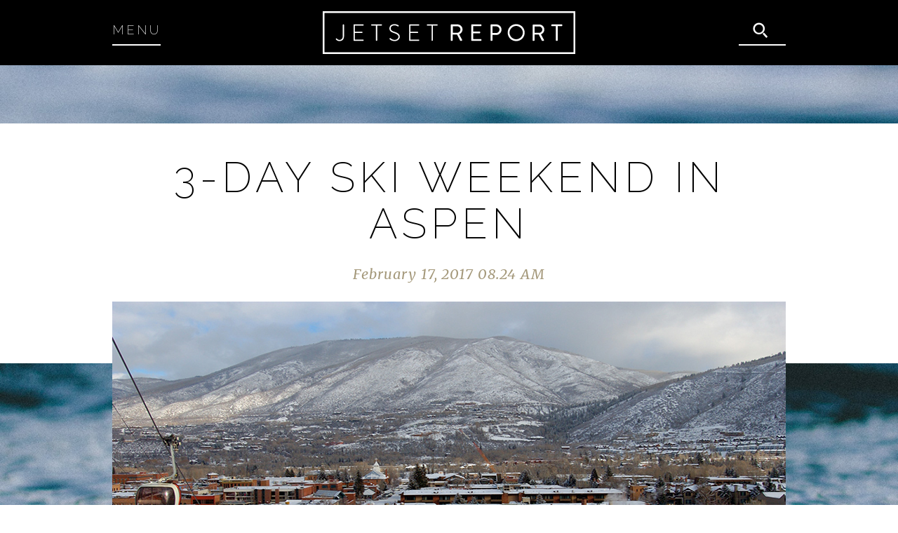

--- FILE ---
content_type: text/html; charset=UTF-8
request_url: https://www.jetsetreport.com/?travel_news=jetsetreport-3-Day%20Ski%20Weekend%20in%20Aspen-Aspen-United%20States
body_size: 6211
content:

<html>
    <head>
    	
        <title>Jetsetreport-3-Day Ski Weekend in Aspen-Aspen-JetSetReport</title>
                
        <meta name="keywords" content="jetsetreport,Jetsetreport,3-Day Ski Weekend in Aspen,Aspen,JetSetReport">
  		<meta name="description" content="3-Day Ski Weekend in Aspen">
        <meta name="author" content="Michael Martin">
        
        <script src="//ajax.googleapis.com/ajax/libs/jquery/2.1.3/jquery.min.js"></script>
        <link href='//fonts.googleapis.com/css?family=Raleway:400,200,300,500|Merriweather:800italic,400italic,700italic' rel='stylesheet' type='text/css'>
		<script async defer data-pin-hover="true" data-pin-tall="true" data-pin-round="true" src="//assets.pinterest.com/js/pinit.js"></script>
        <link rel="stylesheet" href="style/main.css">
        <meta charset="utf-8">
        <meta name="viewport" content="width=device-width, initial-scale=1, maximum-scale=1, user-scalable=no">
        <meta http-equiv="Content-type" content="text/html; charset=utf-8" />

        <script>
            var JSR = JSR || {}
            JSR.places = [{"cityID":"89","name":"Acapulco","country":"Mexico"},{"cityID":"75","name":"Aeolian Islands","country":"Italy"},{"cityID":"103","name":"Amsterdam","country":"Netherlands"},{"cityID":"62","name":"Aspen","country":"United States"},{"cityID":"114","name":"Banff\/Lake Louise","country":"Canada"},{"cityID":"38","name":"Barcelona","country":"Spain"},{"cityID":"90","name":"Beijing","country":"China"},{"cityID":"105","name":"Beirut","country":"Lebanon"},{"cityID":"33","name":"Berlin","country":"Germany"},{"cityID":"108","name":"Bodrum","country":"Turkey"},{"cityID":"115","name":"Budapest","country":"Hungary"},{"cityID":"17","name":"Buenos Aires","country":"Argentina"},{"cityID":"40","name":"Buzios","country":"Brazil"},{"cityID":"94","name":"Cabo San Lucas","country":"Mexico"},{"cityID":"68","name":"Cannes","country":"France"},{"cityID":"107","name":"Cape Town","country":"South Africa"},{"cityID":"10","name":"Capri","country":"Italy"},{"cityID":"118","name":"Careyes","country":null},{"cityID":"83","name":"Carmel","country":"Unknown"},{"cityID":"6","name":"Chicago","country":"United States"},{"cityID":"101","name":"Courchevel","country":"France"},{"cityID":"66","name":"Dubai","country":"United Arab Emirates"},{"cityID":"51","name":"Dubrovnik","country":"Croatia"},{"cityID":"57","name":"Florence","country":"Italy"},{"cityID":"46","name":"Hamptons","country":"United States"},{"cityID":"119","name":"Hong Kong","country":null},{"cityID":"50","name":"Hvar","country":"Croatia"},{"cityID":"70","name":"Ibiza","country":"Spain"},{"cityID":"109","name":"Istanbul","country":"Turkey"},{"cityID":"112","name":"Koh Samui","country":"Thailand"},{"cityID":"113","name":"Laguna Beach","country":"United States"},{"cityID":"15","name":"Lake Como","country":"Italy"},{"cityID":"13","name":"Las Vegas","country":"United States"},{"cityID":"5","name":"London","country":"England"},{"cityID":"4","name":"Los Angeles","country":"United States"},{"cityID":"25","name":"Mallorca","country":"Spain"},{"cityID":"95","name":"Marbella","country":"Spain"},{"cityID":"55","name":"Marrakech","country":"Morocco"},{"cityID":"26","name":"Mexico City","country":"Mexico"},{"cityID":"44","name":"Miami","country":"United States"},{"cityID":"116","name":"Milan","country":null},{"cityID":"117","name":"Monte-Carlo","country":null},{"cityID":"97","name":"Montreal","country":"Canada"},{"cityID":"67","name":"Moscow","country":"Russia"},{"cityID":"42","name":"Mykonos","country":"Greece"},{"cityID":"79","name":"Napa Valley","country":"United States"},{"cityID":"2","name":"New York","country":"United States"},{"cityID":"21","name":"Palm Springs","country":"United States"},{"cityID":"18","name":"Paris","country":"France"},{"cityID":"77","name":"Park City","country":"United States"},{"cityID":"85","name":"Playa del Carmen","country":"Mexico"},{"cityID":"88","name":"Porto Cervo - Sardinia","country":"Unknown"},{"cityID":"93","name":"Porto-Vecchio","country":"France"},{"cityID":"47","name":"Positano","country":"Italy"},{"cityID":"60","name":"Punta del Este","country":"Uruguay"},{"cityID":"81","name":"Queenstown","country":"Unknown"},{"cityID":"11","name":"Ravello","country":"Italy"},{"cityID":"41","name":"Rio de Janeiro","country":"Brazil"},{"cityID":"58","name":"Rome","country":"Italy"},{"cityID":"20","name":"San Francisco","country":"United States"},{"cityID":"39","name":"Santorini","country":"Greece"},{"cityID":"37","name":"Sao Paulo","country":"Brazil"},{"cityID":"99","name":"St. Barth's","country":"Unknown"},{"cityID":"63","name":"St. Moritz","country":"Switzerland"},{"cityID":"12","name":"St. Tropez","country":"France"},{"cityID":"34","name":"Sydney","country":"Australia"},{"cityID":"71","name":"Sylt","country":"Germany"},{"cityID":"74","name":"Taormina","country":"Italy"},{"cityID":"100","name":"Tokyo","country":"Japan"},{"cityID":"104","name":"Turks and Caicos","country":"Unknown"},{"cityID":"96","name":"Vancouver","country":"Canada"},{"cityID":"9","name":"Venice","country":"Italy"},{"cityID":"35","name":"Verona","country":"Italy"},{"cityID":"8","name":"Whistler","country":"Canada"}];
            JSR.currentSortOption = "Most Recent";            JSR.VIP = {
                place: "#os0",
                age: "#os1",
                month: "#os2"
            }

                        JSR.currentCityID = null;
                    </script>
    </head>

    <body class=blog-post>
        <div class="nav">
    <nav>
        <div class="nav-close">Close</div>
        <ul>
            <li><a href="./">Home</a></li>
            <li><a href="./vip-liste.php">VIP Liste</a></li>
            <li><a href="./blog-overview.php">Travel News</a></li>
            <li><a href="./jetsetlistlanding.php">Top 10</a></li>
            <li>
                <a href="./worldwide.php">
                    <p>Discover the best</p>
                    World-wide
                </a>
            </li>
            <li class="trigger-subscribe">
                <a href="#">
                    <p>Subscribe to our</p>
                    Newsletter
                </a>
            </li>
        </ul>
        <div id="nav-city-overview-select"></div>
    </nav>
</div>
<!-- /nav -->
        <!-- <div class="vip-list-banner"></div> -->

        <header class=>
            <div class="compact">
                <a href="./">
                    <img src="assets/logo.png" alt="JETSETREPORT">
                </a>
                <div class="menu">
                    Menu
                </div>
                <div class="search">&nbsp;</div>
            </div>
        </header>
        
        <div class="view"> <!-- .view ends in footer.php -->


            <div class="review">
                <div class="block"></div>
                <div class="title">
                    <h1>3-Day Ski Weekend in Aspen</h1>
                    <p>February 17, 2017 08.24 AM</p>
                </div>

                <div class="gallery">
                    <div class="items">
                        <img src="http://jetsetreport.com/admin2/photos/Aspen_BIG.jpg" alt="">
                    </div>
                </div>

                <div class="content">                    
                    <p>An epic year for snow in the Western United States has yielded some of the best ski conditions in a generation. In <a alt="http://www.jetsetreport.com/city-overview.php?cityID=62/" href="https://www.jetsetreport.com/city-overview.php?cityID=62/" target="_blank"><span>Aspen</span></a>,
 a spate of new developments shows a resort town alas willing to embrace
 change, albeit through developments like W Hotel Aspen and The 
Limelight Snowmass, as well as a handful of new restaurants and bars 
dotting the fur-trimmed ski resort. Recently, we took to the town to 
affirm our long-standing favorites and to try-out the newcomers to see 
if they're worth a booking.
									<br><br>
									Just off downtown's pedestrian walkway, we discovered <a alt="http://www.jetsetreport.com/restaurants.php?articleId=972/" href="https://www.jetsetreport.com/restaurants.php?articleId=972/" target="_blank"><span>Bosq</span></a>
 in an understated dining room with counter bar that is perhaps the best
 newcomer in years. Its adventurous, globally inspired menu is a 
deviation from Aspen's love affair with steakhouses and Italian 
restaurants. We were pleased to see the resurrection of <a alt="http://www.kitchenaspen.com/" href="http://www.kitchenaspen.com/" target="_blank"><span>Aspen Kitchen</span></a> again this season following a short closing and revamp earlier in the year. <a alt="http://jetsetreport.com/restaurants.php?articleId=416/" href="http://jetsetreport.com/restaurants.php?articleId=416/" target="_blank"><span>Casa Tua Aspen</span></a> also seems to be finding its groove after its 5-year anniversary, while The <a alt="http://www.greyladyaspen.com/" href="http://www.greyladyaspen.com/" target="_blank"><span>Grey Lady</span></a> lags and newer <a alt="http://www.monarchaspen.com/" href="http://www.monarchaspen.com/" target="_blank"><span>The Monarch</span></a> struggles to find its crown in the ever-posh Dancing Bear. On the mountain, we were sad to see <a alt="http://jetsetreport.com/restaurants.php?articleId=872/" href="http://jetsetreport.com/restaurants.php?articleId=872/" target="_blank"><span>Cloud 9</span></a>
 more focused on their champagne showers than the quality of the food 
and service - which has always been one of our favorite experiences in 
Aspen. Luckily, 
<a alt="http://www.gwynshighalpine.com/" href="http://www.gwynshighalpine.com/" target="_blank"><span>Gwyn's High Alpine</span></a> at Snowmass just completed a great remodel and <a alt="https://www.thelittlenell.com/dining/ajax-tavern/" href="https://www.thelittlenell.com/dining/ajax-tavern/" target="_blank"><span>Ajax Tavern</span></a> perfects truffle fries and Grand Plateaus as great as ever. 
.
									<br><br>
									On the hotel front, Kimpton’s Sky Lodge will soon shutter to 
make room for W Aspen - only the second ever ski installment of the 
Starwood-brand. The now wow-less W boutique brand will hopefully find a 
way to refresh its image with this pedigree address following years of 
over-expansion. In Snowmass, Aspen Ski Co will also break ground on The 
Limelight Snowmass, previously planned to be a sequel to The Little 
Nell, the 4-star property will be a lesser price point and in line with 
the more family minded mountain. <a alt="https://www.thelittlenell.com/" href="https://www.thelittlenell.com/" target="_blank"><span>The Little Nell</span></a>
 is on the heels of refreshing all of its guest rooms this spring in 
time for a Memorial Day unveiling. Lighter, brighter silhouettes chosen 
by designer <a alt="http://www.champalimauddesign.com/" href="http://www.champalimauddesign.com/" target="_blank"><span>Alexandra Champalimaud</span></a>,
 who penned much of the Hotel Bel-Air remodel in LA, will reinvent the 
famed Holly Hunt interiors at the country's most iconic ski hotel.</p>
                    <p></p>

                    <div class="meta">
                        <div class="social">
                            <ul>
                               <li><a class="fb" target="_blank" href="https://www.facebook.com/sharer/sharer.php?u=http://jetsetreport.com/jetsetreport.php?articleId=256">Share on Facebook</a></li>
                                <li><a class="tw" target="_blank" href="https://twitter.com/intent/tweet?url=http://jetsetreport.com/jetsetreport.php?articleId=256&text=3-Day Ski Weekend in Aspen - 3-Day Ski Weekend in Aspen&via=jetsetreport">Share on Twitter</a></li>
                                <li><a class="pt" target="_blank" href="https://pinterest.com/pin/create/button/?url=http://jetsetreport.com/jetsetreport.php?articleId=256&media=http://jetsetreport.com/admin2/photos/Aspen_BIG.jpg&description=3-Day Ski Weekend in Aspen" ">Share on Pinterest</a></li>
                                <li><a class="ig" target="_blank" href="https://instagram.com/jetsetreport">Share on Instagram</a></li>
                            </ul>
                        </div>
                        <div class="author">
                            <h4>Written by:</h4>
                            <div class="name">Michael Martin</div>
                            <div class="type">Editorial Review Author</div>
                        </div>
                    </div>
                </div> <!-- / .content -->

                <div class="block"></div>
                
                <div class="related">
                    <h2>Related Articles</h2>
                    <p>More Travel News</p>

                    <div class="items">
                        		
			<div class="item">
				<div class="hover-gallery">
				<a href="./?travel_news=jetsetreport-A Flurry of New Openings in Wintertime Aspen -Aspen-United States" style="background-image: url(http://jetsetreport.com/admin2/photos/Cloud9.jpg)" data-urls="http://jetsetreport.com/admin2/photos/Cloud9.jpg">
					<span class="gallery-title">A Flurry of New Openings in Wintertime Aspen </span>
				</a>
				</div>
				<p class="brief">
					A Flurry of Openings in Wintertime Aspen
				</p>
			</div>
					
			<div class="item">
				<div class="hover-gallery">
				<a href="./?travel_news=jetsetreport-Aspen - Winter Wonderland 2016-Aspen-United States" style="background-image: url(http://jetsetreport.com/admin2/photos/Aspen1199.jpg)" data-urls="http://jetsetreport.com/admin2/photos/Aspen1199.jpg">
					<span class="gallery-title">Aspen - Winter Wonderland 2016</span>
				</a>
				</div>
				<p class="brief">
					Aspen - Winter Wonderland 2016
				</p>
			</div>
					
			<div class="item">
				<div class="hover-gallery">
				<a href="./?travel_news=jetsetreport-Avalanche of Openings in Winter Aspen-Aspen-United States" style="background-image: url(http://jetsetreport.com/admin2/photos/Aspen_01.jpg)" data-urls="http://jetsetreport.com/admin2/photos/Aspen_01.jpg">
					<span class="gallery-title">Avalanche of Openings in Winter Aspen</span>
				</a>
				</div>
				<p class="brief">
					Avalanche of Openings in winter Aspen
				</p>
			</div>
			                    </div>
                     <a href="./jetsetreport.php" class="more">
                        &plus; See more travel news
                    </a>
                </div>

                <div class="block"></div>

            </div>
            <script type="text/javascript" src="js/gallery.js"></script>
<script type="text/javascript" src="https://partner.googleadservices.com/gampad/google_service.js">
		</script>
		<script type="text/javascript">
		  GS_googleAddAdSenseService("ca-pub-9166894562888929");
		  GS_googleEnableAllServices();
		</script>
		
		<script type="text/javascript">  
		 GA_googleAddSlot("ca-pub-9166894562888929", "");
		</script>
		<script type="text/javascript">
		  GA_googleFetchAds();
		</script>
		            <div class="block add">
            	<script async src="//pagead2.googlesyndication.com/pagead/js/adsbygoogle.js"></script>
                <!-- JetSetReport-Homepage-Banner -->
                <ins class="adsbygoogle"
                     style="display:inline-block;width:728px;height:90px"
                     data-ad-client="ca-pub-9166894562888929"
                     data-ad-slot="5812319929"></ins>
                <script>
                (adsbygoogle = window.adsbygoogle || []).push({});
                </script>
                <!-- Need 728 x 90 ad unit here 
                <img src="http://placehold.it/728x90" alt="">
                -->
            </div>
            <div class="footer">
                <div class="content">
                    <div class="subscribe">
                        <p>Subscribe to the</p>    
                        <h4>JETSETREPORT Newsletter</h4>
                        <form name="NewsLetterForm" id="NewsLetterForm" action="ajax_to_class.php" method="post" onsubmit="">
                            <input class="email" type="email" name="email" id="email" placeholder="Enter your email address..." />
                            <input type="hidden" name="ajax_Action" id="ajax_Action" value="FormHandling" />
                            <input type="hidden" name="Action" id="Action" value="NewsLetter" />
                            
                            <input class="submit" type="button" value="Subscribe" onclick="NewsLetterSubscribe();" />
                        </form>
                    </div>

                    <div class="links">
                        <ul>
                            <li><a href="./about.php">About JETSETREPORT</a></li>
                            <li><a href="./contact.php">Contact Us</a></li>
                            <li><a href="./press.php">Press Releases</a></li>
                            <li><a href="./privacy-policy.php">Privacy Policy</a></li>
                            <li><a href="./sitemap.php">Site Map</a></li>
                        </ul>

                        <p>Follow us on</p>
                        <div class="social">
                            <ul>
                                <li><a class="fb" target="_blank" href="https://www.facebook.com/JetSetReport">Facebook</a></li>
                                <li><a class="tw" target="_blank" href="https://twitter.com/JetSetReport">Twitter</a></li>
                                <li><a class="pt" target="_blank" href="https://www.pinterest.com/jetsetreport/">Pinterest</a></li>
                                <li><a class="ig" target="_blank" href="https://instagram.com/jetsetreport/">Instagram</a></li>
                            </ul>
                        </div>
                    </div>
                </div>
            </div>
            <div class="copyright">
                <p>&copy; 2015 JETSETREPORT</p>
            </div>
        </div> <!-- / .view -->
    

    <div class="search-module">
    <div class="search-close">&times;</div>
    <!--
    <form action="jetsetresults.php">
        <input class="q" type="text" name="q" placeholder="just type...">
        <input class="submit" type="submit" value="Search">
    </form>
    -->
    <form id="googSearch" name="googSearch" action="jetsetresults.php" id="cse-search-box">

        <input type="hidden" name="cx" value="012018985888640778005:rgmd7hgd3vu" />
        <input type="hidden" name="cof" value="FORID:10" />
        <input type="hidden" name="ie" value="UTF-8" />							
        <input type="text" class="q" name="q" id="GoogSearchBox"  placeholder="just type..."/>
       <input class="submit" type="submit" value="Search">

  </form>

</div>    <div class="subscribe-module">
    <div class="wrapper">
        <div class="subscribe-close">&times;</div>
        <img src="assets/rockybeach.png" alt="">
        <form name="NewsLetterFormPop" id="NewsLetterFormPop" action="">
            <h4>Subscribe</h4>
            <p>to our newsletter</p>
            <div class="email">
                <label for="email">Your email</label>
                <input type="email" id="emailpop" placeholder="Enter your email" name="email">    
            </div>
            <div class="terms">
                <input type="checkbox" name="terms" id="termspop" checked>
                <label for="terms">I accept the <a href="#toc">Terms & Conditions</a></label>
 

            </div>
            <input type="hidden" name="ajax_Action" id="ajax_Action" value="FormHandling" />
            <input type="hidden" name="Action" id="Action" value="NewsLetter" />
            <input type="button" class="submit" value="Sign up now" onclick="NewsLetterSubscribepop();">
            <div class="description">
                <h3>The best places to stay, eat &amp; play</h3>
                <p>delivered right to your inbox</p>
            </div>
            
        </form>
    </div>
</div>

    <script language="javascript">
	function NewsLetterSubscribe(){
		if(document.getElementById('email').value == ''){
			alert('Please enter a email address');
		}
		else{
			$.ajax({
				  type: "POST",
				  url: "ajax_to_class.php",
				  data: { ajax_Action: document.getElementById('ajax_Action').value, Action: document.getElementById('Action').value, email: document.getElementById('email').value}
			})
			.done(function( msg ) {
				alert( msg );
				document.getElementById('email').value = '';
			});
		}
	}
	function NewsLetterSubscribepop(){
		
		if(document.getElementById('emailpop').value == ''){
			alert('Please enter a email address');
		}
		else{
			$.ajax({
				  type: "POST",
				  url: "ajax_to_class.php",
				  data: { ajax_Action: document.getElementById('ajax_Action').value, Action: document.getElementById('Action').value, email: document.getElementById('emailpop').value}
			})
			.done(function( msg ) {
				alert( msg );
				document.getElementById('emailpop').value = '';
			});
		}
	}
</script>    <script type="text/javascript">
      var _gaq = _gaq || [];
      _gaq.push(['_setAccount', 'UA-4281372-1']);
      _gaq.push(['_setDomainName', 'jetsetreport.com']);
      _gaq.push(['_trackPageview']);

      (function() {
        var ga = document.createElement('script'); ga.type = 'text/javascript'; ga.async = true;
        ga.src = ('https:' == document.location.protocol ? 'https://ssl' : 'http://www') + '.google-analytics.com/ga.js';
        var s = document.getElementsByTagName('script')[0]; s.parentNode.insertBefore(ga, s);
      })();
    </script>
    <script type="text/javascript" src="js/app.js"></script>
    <script type="text/javascript" src="js/dist/bundle.js"></script>
    
    
    <!-- dev: livereload -->
    <!-- <script>document.write('<script src="http://' + (location.host || 'localhost').split(':')[0] + ':35729/livereload.js?snipver=1"></' + 'script>')</script> -->
    
    <script defer src="https://static.cloudflareinsights.com/beacon.min.js/vcd15cbe7772f49c399c6a5babf22c1241717689176015" integrity="sha512-ZpsOmlRQV6y907TI0dKBHq9Md29nnaEIPlkf84rnaERnq6zvWvPUqr2ft8M1aS28oN72PdrCzSjY4U6VaAw1EQ==" data-cf-beacon='{"version":"2024.11.0","token":"5e58a51500854f95a270398f6f62451b","r":1,"server_timing":{"name":{"cfCacheStatus":true,"cfEdge":true,"cfExtPri":true,"cfL4":true,"cfOrigin":true,"cfSpeedBrain":true},"location_startswith":null}}' crossorigin="anonymous"></script>
</body>
</html>

--- FILE ---
content_type: text/html; charset=utf-8
request_url: https://www.google.com/recaptcha/api2/aframe
body_size: 263
content:
<!DOCTYPE HTML><html><head><meta http-equiv="content-type" content="text/html; charset=UTF-8"></head><body><script nonce="CyodvM5dJ1caesrwbMjTGQ">/** Anti-fraud and anti-abuse applications only. See google.com/recaptcha */ try{var clients={'sodar':'https://pagead2.googlesyndication.com/pagead/sodar?'};window.addEventListener("message",function(a){try{if(a.source===window.parent){var b=JSON.parse(a.data);var c=clients[b['id']];if(c){var d=document.createElement('img');d.src=c+b['params']+'&rc='+(localStorage.getItem("rc::a")?sessionStorage.getItem("rc::b"):"");window.document.body.appendChild(d);sessionStorage.setItem("rc::e",parseInt(sessionStorage.getItem("rc::e")||0)+1);localStorage.setItem("rc::h",'1769792121628');}}}catch(b){}});window.parent.postMessage("_grecaptcha_ready", "*");}catch(b){}</script></body></html>

--- FILE ---
content_type: text/css
request_url: https://www.jetsetreport.com/style/main.css
body_size: 14285
content:
/* http://meyerweb.com/eric/tools/css/reset/ 
   v2.0 | 20110126
   License: none (public domain)
*/
@font-face {
    font-family: "Montserrat";
    src: url(http://dev.jetsetreport.com/style/font/Montserrat-Light.ttf) format("truetype");
}
@font-face {
    font-family: "Quicksand";
    src: url(http://dev.jetsetreport.com/style/font/Quicksand-Regular.ttf) format("truetype");
}
html, body, div, span, applet, object, iframe,
h1, h2, h3, h4, h5, h6, p, blockquote, pre,
a, abbr, acronym, address, big, cite, code,
del, dfn, em, img, ins, kbd, q, s, samp,
small, strike, strong, sub, sup, tt, var,
b, u, i, center,
dl, dt, dd, ol, ul, li,
fieldset, form, label, legend,
table, caption, tbody, tfoot, thead, tr, th, td,
article, aside, canvas, details, embed,
figure, figcaption, footer, header, hgroup,
menu, nav, output, ruby, section, summary,
time, mark, audio, video {
  margin: 0;
  padding: 0;
  border: 0;
  font-size: 100%;
  font: inherit;
  vertical-align: baseline; }

/* HTML5 display-role reset for older browsers */
article, aside, details, figcaption, figure,
footer, header, hgroup, menu, nav, section {
  display: block; }

body {
  line-height: 1; }

ol, ul {
  list-style: none; }

blockquote, q {
  quotes: none; }

blockquote:before, blockquote:after,
q:before, q:after {
  content: '';
  content: none; }

table {
  border-collapse: collapse;
  border-spacing: 0; }

.footer .links .social li, .review .content .meta .social li, body.top-10 .info .meta .social li {
  text-indent: -9999px;
  text-decoration: none; }

body.home, body.home .book, body.single-review, .more-results, .blog-post, body.single-review .locator, .more-results .locator, .blog-post .locator, body.city-overview, body.worldwide, body.city-overview .controller, body.worldwide .controller, body.about, .blog-overview .latest, body.top-10, body.vip-liste, body.press, body.contact {
  background: top center fixed;
  background-size: cover;
  -webkit-background-size: cover;
  -moz-background-size: cover;
  -o-background-size: cover; }

body.home .cities .items .hover-gallery .gallery-title, body.home .vip-liste .callout, body.home .recently-added .feature .items .hover-gallery .gallery-title, body.home .recently-added .other .items .hover-gallery .gallery-title, body.home .top-10 .wrapper .callout, body.home .discover .items .hover-gallery .gallery-title, .review .related .items .hover-gallery .gallery-title, body.city-overview .suggestions.light .items .hover-gallery .gallery-title, body.worldwide .suggestions.light .items .hover-gallery .gallery-title, body.city-overview .suggestions.dark .items .hover-gallery .gallery-title, body.worldwide .suggestions.dark .items .hover-gallery .gallery-title, body.city-overview .vip-liste .callout, body.worldwide .vip-liste .callout, body.city-overview .city-related .feature .items .hover-gallery .gallery-title, body.worldwide .city-related .feature .items .hover-gallery .gallery-title, body.city-overview .city-related .other .items .hover-gallery .gallery-title, body.worldwide .city-related .other .items .hover-gallery .gallery-title, .blog-overview .recent .items .hover-gallery .gallery-title, body.top-10 .end-vip-liste .vip-liste .callout {
  box-shadow: none; }

header .compact, body.home .cities h2, body.home .cities p, body.home .cities .items, body.home .vip-liste .wrapper, body.home .recently-added .wrapper, body.home .recently-added .feature h2, body.home .recently-added .feature p, body.home .recently-added .feature .items, body.home .recently-added .other h2, body.home .recently-added .other p, body.home .recently-added .other .items, body.home .top-10 .wrapper, body.home .discover h2, body.home .discover p, body.home .discover .items, body.home .book .container .wrapper, .footer .content, .copyright p, .subscribe-module .wrapper, body.single-review .locator .module, .more-results .locator .module, .blog-post .locator .module, .review .title h1, .review .gallery .items, .review .info, .review .content p, .review .content h3, .review .content .meta, .review .related h2, .review .related p, .review .related .items, body.city-overview .controller .module, body.worldwide .controller .module, body.city-overview .suggestions.light h2, body.worldwide .suggestions.light h2, body.city-overview .suggestions.light p, body.worldwide .suggestions.light p, body.city-overview .suggestions.light .items, body.worldwide .suggestions.light .items, body.city-overview .suggestions.dark h2, body.worldwide .suggestions.dark h2, body.city-overview .suggestions.dark p, body.worldwide .suggestions.dark p, body.city-overview .suggestions.dark .items, body.worldwide .suggestions.dark .items, body.city-overview .vip-liste .wrapper, body.worldwide .vip-liste .wrapper, body.city-overview .city-related .wrapper, body.worldwide .city-related .wrapper, body.city-overview .city-related .feature h2, body.worldwide .city-related .feature h2, body.city-overview .city-related .feature p, body.worldwide .city-related .feature p, body.city-overview .city-related .feature .items, body.worldwide .city-related .feature .items, body.city-overview .city-related .other h2, body.worldwide .city-related .other h2, body.city-overview .city-related .other p, body.worldwide .city-related .other p, body.city-overview .city-related .other .items, body.worldwide .city-related .other .items, body.about .intro, body.about .description p, body.about .details, .blog-overview .recent h2, .blog-overview .recent p, .blog-overview .recent .items, body.more-results .controller .type, body.more-results .listings, body.top-10 .intro .container, body.top-10 .picture span, body.top-10 .picture a, body.top-10 .info, body.top-10 .info .meta, body.top-10 .end-vip-liste .vip-liste .wrapper, body.vip-liste .intro, body.vip-liste .description p, body.vip-liste .details, body.vip-liste .liste-form .wrapper, body.press .intro, body.press .description p, body.press .press .item, body.contact .intro, body.contact .contact .wrapper {
  width: 90%;
  max-width: 960px;
  margin: auto;
  display: block; }

nav .nav-close, nav ul li a, header .vip-dropdown-text, header .compact div, body.home .intro .module .where, body.home .cities h2, body.home .cities .more, body.home .vip-liste .callout h3, body.home .vip-liste .callout a, body.home .recently-added .title h3, body.home .recently-added .feature h2, body.home .recently-added .feature .more, body.home .recently-added .other h2, body.home .recently-added .other .more, body.home .top-10 .wrapper .callout h3, body.home .discover h2, body.home .discover .more, body.home .book .container .wrapper .description h2, body.home .book .container .wrapper .description a, body.home .book .container:hover .wrapper a, .footer .links li a, .footer .links p, .footer .subscribe h4, .footer .subscribe input.submit, .copyright p, .search-module .search-close, .search-module .q, .search-module .submit, .subscribe-module .wrapper .description h3, .subscribe-module form h4, .subscribe-module form .email input, .subscribe-module form .submit, body.single-review .locator .activity, .more-results .locator .activity, .blog-post .locator .activity, body.single-review .locator .city, .more-results .locator .city, .blog-post .locator .city, .review .title h1, .review .info .booking .key, .review .info .booking a button, .review .content h3, .review .content .meta .author, .review .related h2, .review .related .more, body.city-overview .controller h2, body.worldwide .controller h2, body.city-overview .controller .module .activity-options, body.worldwide .controller .module .activity-options, body.city-overview .controller .module .activity, body.worldwide .controller .module .activity, body.city-overview .suggestions.light h2, body.worldwide .suggestions.light h2, body.city-overview .suggestions.light .more, body.worldwide .suggestions.light .more, body.city-overview .suggestions.dark h2, body.worldwide .suggestions.dark h2, body.city-overview .suggestions.dark .more, body.worldwide .suggestions.dark .more, body.city-overview .vip-liste .callout h3, body.worldwide .vip-liste .callout h3, body.city-overview .vip-liste .callout a, body.worldwide .vip-liste .callout a, body.city-overview .city-related .title h3, body.worldwide .city-related .title h3, body.city-overview .city-related .feature h2, body.worldwide .city-related .feature h2, body.city-overview .city-related .feature .more, body.worldwide .city-related .feature .more, body.city-overview .city-related .other h2, body.worldwide .city-related .other h2, body.city-overview .city-related .other .more, body.worldwide .city-related .other .more, body.about .intro h3, body.about .details .light h4, .blog-overview .latest h2, .blog-overview .latest a, .blog-overview .recent h2, .blog-overview .recent .more, .blog-overview .recent h3, body.more-results .controller h2, body.more-results .controller p, body.more-results .controller div, body.more-results .listing .hover-gallery a .rating, body.more-results .listing .info, body.more-results .listing .info .link, body.more-results .pagination, body.top-10, body.top-10 .info a.cta, body.top-10 .info .meta .author, body.top-10 .end-vip-liste .vip-liste .callout h3, body.top-10 .end-vip-liste .vip-liste .callout a, body.vip-liste .intro h2, body.vip-liste .details .info div h3, body.vip-liste .liste-form span, body.vip-liste .liste-form form input.submit, body.press .intro h2, body.press .press .item .publication h3, body.contact .intro h2, body.contact .contact .advertising span h3, body.contact .contact .options div h3 {
  font-family: "Raleway", sans-serif;
  line-height: 1.1;
  text-transform: uppercase;
  font-weight: lighter;
  text-align: center; }

nav ul li a p, header .vip-dropdown-span, body.home .intro p, body.home .intro .cityListHolder a, body.home .intro .module .what, body.home .cities p, body.home .cities .items .item p.brief, body.home .cities .items .hover-gallery .gallery-title, body.home .vip-liste .callout p, body.home .vip-liste .callout .description, body.home .recently-added .title p, body.home .recently-added .feature p, body.home .recently-added .feature .items .item p.brief, body.home .recently-added .feature .items .hover-gallery .gallery-title, body.home .recently-added .other p, body.home .recently-added .other .items .item p.brief, body.home .recently-added .other .items .hover-gallery .gallery-title, body.home .top-10 .wrapper .callout ul li a, body.home .discover p, body.home .discover .items .item p.brief, body.home .discover .items .hover-gallery .gallery-title, body.home .book .container .wrapper .description p, .footer .subscribe p, .footer .subscribe input.email, .subscribe-module .wrapper .description p, .subscribe-module form p, .subscribe-module form .email, .subscribe-module form .terms, body.single-review .locator span, .more-results .locator span, .blog-post .locator span, .review .title p, .review .info .booking .val, .review .info .booking a span, .review .info .location p, .review .content, .review .content .meta .author .type, .review .related p, .review .related .items .item p.brief, .review .related .items .hover-gallery .gallery-title, body.city-overview .controller p, body.worldwide .controller p, body.city-overview .controller .module .where, body.worldwide .controller .module .where, body.city-overview .suggestions.light p, body.worldwide .suggestions.light p, body.city-overview .suggestions.light .items .item p.brief, body.worldwide .suggestions.light .items .item p.brief, body.city-overview .suggestions.light .items .hover-gallery .gallery-title, body.worldwide .suggestions.light .items .hover-gallery .gallery-title, body.city-overview .suggestions.dark p, body.worldwide .suggestions.dark p, body.city-overview .suggestions.dark .items .item p.brief, body.worldwide .suggestions.dark .items .item p.brief, body.city-overview .suggestions.dark .items .hover-gallery .gallery-title, body.worldwide .suggestions.dark .items .hover-gallery .gallery-title, body.city-overview .vip-liste .callout p, body.worldwide .vip-liste .callout p, body.city-overview .vip-liste .callout .description, body.worldwide .vip-liste .callout .description, body.city-overview .city-related .title p, body.worldwide .city-related .title p, body.city-overview .city-related .feature p, body.worldwide .city-related .feature p, body.city-overview .city-related .feature .items .item p.brief, body.worldwide .city-related .feature .items .item p.brief, body.city-overview .city-related .feature .items .hover-gallery .gallery-title, body.worldwide .city-related .feature .items .hover-gallery .gallery-title, body.city-overview .city-related .other p, body.worldwide .city-related .other p, body.city-overview .city-related .other .items .item p.brief, body.worldwide .city-related .other .items .item p.brief, body.city-overview .city-related .other .items .hover-gallery .gallery-title, body.worldwide .city-related .other .items .hover-gallery .gallery-title, body.about .intro p, body.about .description p, body.about .details .light p, body.about .details .who .mm .role, .blog-overview .latest p, .blog-overview .recent p, .blog-overview .recent .items .item p.brief, .blog-overview .recent .items .hover-gallery .gallery-title, body.more-results .listing .info p, body.more-results .pagination span, body.top-10 .intro .rank, body.top-10 .info p, body.top-10 .info .meta .author .type, body.top-10 .end-vip-liste p, body.top-10 .end-vip-liste .vip-liste .callout p, body.top-10 .end-vip-liste .vip-liste .callout .description, body.vip-liste .intro p, body.vip-liste .description p, body.vip-liste .details .info div p, body.vip-liste .liste-form p, body.press .intro p, body.press .description p, body.press .press, body.contact .intro p, body.contact .contact .advertising span p, body.contact .contact .advertising p, body.contact .contact .options div p {
  font-family: "Merriweather", sans-serif;
  line-height: 1.7;
  font-style: italic; }

.block {
  padding: 44px 0; }

.mobile-only {
  display: none; }

@media only screen and (max-width: 920px) {
  .mobile-only {
    display: block; }

  .desktop-only {
    display: none !important; }

  body, html {
    overflow-x: hidden; } }
/** {
    outline: solid 1px red;
}
*/
nav {
  position: fixed;
  top: 0;
  left: -30%;
  bottom: 0;
  width: 30%;
  background: black;
  z-index: 10001;
  box-shadow: 0 0 30px 0px black;
  min-width: 320px;
  display: none; }
  nav .nav-close {
    font-size: 18px;
    color: white;
    letter-spacing: 3px;
    word-spacing: inherit;
    cursor: pointer;
    position: absolute;
    padding-bottom: 11px;
    border-bottom: solid 2px white;
    top: 22px;
    left: 22px;
    display: none; }
  nav ul {
    padding-top: 88px; }
    nav ul li a {
      font-size: 18px;
      color: white;
      letter-spacing: 4px;
      word-spacing: inherit;
      text-align: center;
      text-decoration: none;
      display: block;
      padding: 22px;
      border-bottom: solid 1px #1f1f21; }
      nav ul li a p {
        font-size: 12px;
        color: #a58d53;
        letter-spacing: 1;
        word-spacing: 0.90909;
        text-transform: none; }
      nav ul li a:hover {
        background: #1f1f21;
        color: #a58d53; }
        nav ul li a:hover p {
          color: white; }
  nav select.city-select {
    background: black !important;
    color: white !important;
    font-family: "Raleway", sans-serif !important;
    text-transform: uppercase !important;
    font-size: 18px !important;
    letter-spacing: 3px !important;
    width: 90% !important;
    text-align: center !important;
    padding: 11px 22px !important;
    font-weight: lighter !important;
    display: block !important;
    appearance: none !important;
    -webkit-appearance: none !important;
    margin: auto !important;
    margin-bottom: 22px !important;
    margin-top: 22px !important;
    position: relative !important;
    border: solid 1px #a58d53 !important; }
    nav select.city-select:focus {
      border: solid 1px #a58d53 !important;
      outline: none !important; }

@media only screen and (max-width: 920px) {
  nav {
    overflow: scroll; }
    nav select.city-select {
      font-size: 14px !important; } }
header {
  background: black;
  position: fixed;
  z-index: 1001;
  top: 0;
  right: 0;
  left: 0; }
  header .vip-dropdown {
    background: white;
    border-top: solid 3px #a58d53;
    padding: 11px;
    text-align: center;
    display: none;
    cursor: pointer; }
  header .vip-dropdown-text {
    font-size: 12px;
    color: #a58d53;
    letter-spacing: 2px;
    word-spacing: inherit;
    font-weight: bold;
    width: 80%;
    margin: auto; }
  header .vip-dropdown-span {
    font-size: 12px;
    color: #a58d53;
    letter-spacing: 2px;
    word-spacing: 1.81818px;
    text-transform: none !important; }
  header .vip-dropdown-close {
    display: block;
    padding: 3px 6px;
    background: #a58d53;
    color: white;
    font-family: "Raleway", sans-serif;
    font-weight: lighter;
    cursor: pointer;
    position: absolute;
    top: 14px;
    right: 14px;
    font-size: 14px;
    display: none;
    z-index: 100001; }
  header .compact {
    position: relative; }
    header .compact a {
      width: 60%;
      max-width: 370px;
      display: block;
      margin: auto; }
    header .compact img {
      display: block;
      width: 100%;
      margin: auto;
      padding: 11px 0; }
    header .compact div {
      font-size: 18px;
      color: white;
      letter-spacing: 3px;
      word-spacing: inherit;
      position: absolute;
      margin: 11px 0 0 0;
      padding: 22px 0 11px 0;
      border-bottom: solid 2px white;
      cursor: pointer; }
      header .compact div.menu {
        top: 0;
        left: 0; }
      header .compact div.search {
        width: 67px;
        height: 50px;
        background: url("../assets/sprite.png") no-repeat -32px -242px;
        top: 4px;
        right: 0; }

@media only screen and (max-width: 920px) {
  header .compact div {
    border-bottom: none; }
  header .compact div.menu {
    top: -8px;
    font-size: 13px; }
  header .compact div.search {
    top: -4px;
    zoom: 0.8; } }
body.home {
  background-image: url(../assets/bg-home.jpg); }
  body.home header {
    background: none;
    position: fixed;
    z-index: 1001;
    top: 0;
    right: 0;
    left: 0;
    transition: all 0.3s ease; }
    body.home header a {
      visibility: hidden; }
    body.home header.dark {
      transition: all 0.3s ease;
      background: black; }
      body.home header.dark a {
        visibility: visible; }
  body.home .intro {
    padding-top: 25px; }
    body.home .intro img {
      width: 60%;
      max-width: 370px;
      display: block;
      margin: auto; }
    body.home .intro p {
      font-size: 16px;
      color: white;
      letter-spacing: 1;
      word-spacing: 0.90909;
      max-width: 480px;
      width: 90%;
      text-align: center;
      margin: 22px auto; }
    body.home .intro .module-container {
      width: 90%;
      max-width: 564.70588px;
      margin: auto;
      position: relative;
      margin-bottom: 88px; }
    body.home .intro .cityListHolder {
      display: none;
      position: absolute;
      top: 100%;
      right: 0;
      padding: 11px 22px;
      z-index: 20;
      width: 90%;
      max-width: 384px;
      float: right;
      background: black;
      margin: auto; }
      body.home .intro .cityListHolder a {
        font-size: 16px;
        color: white;
        letter-spacing: 1;
        word-spacing: 0.90909;
        margin: 5.5px 0;
        text-decoration: none;
        display: block; }
        body.home .intro .cityListHolder a:hover span {
          border-bottom: solid 2px #a58d53; }
    body.home .intro .module {
      background: #b3b3b3;
      background: rgba(220, 220, 220, 0.8);
      width: 100%;
      margin: auto; }
      body.home .intro .module .what {
        font-size: 14px;
        color: #a58d53;
        letter-spacing: 1;
        word-spacing: 0.90909;
        display: inline-block;
        width: 30%;
        margin-left: 11px;
        position: relative;
        top: 20px; }
      body.home .intro .module .where {
        outline: none;
        border: none;
        text-align: left;
        font-size: 15px;
        color: #505056;
        letter-spacing: 3px;
        word-spacing: inherit;
        background: transparent;
        appearance: none;
        -webkit-appearance: none;
        width: 55%;
        position: relative;
        top: 22px; }
      body.home .intro .module .submit {
        display: block;
        background: url("../assets/sprite.png") no-repeat -300px -171px;
        width: 22px;
        height: 22px;
        background-color: #e6e6e6;
        border: none;
        padding: 22px;
        margin: 7.33333px;
        outline: none;
        -webkit-appearance: none;
        appearance: none;
        float: right;
        cursor: pointer; }
  body.home .cities {
    background: white;
    padding: 0px 0; }
    body.home .cities h2 {
      font-size: 70px;
      color: black;
      letter-spacing: 10;
      word-spacing: inherit; }
    body.home .cities p {
      font-size: 22px;
      color: #a58d53;
      letter-spacing: 1;
      word-spacing: 0.90909;
      text-align: center; }
    body.home .cities .items {
      margin-top: 66px; }
      body.home .cities .items .item {
        display: inline-table;
        width: 33%;
        padding: 5.5px; }
        body.home .cities .items .item:hover .gallery-title {
          margin: auto;
          background: white;
          color: black;
          -ms-filter: "progid:DXImageTransform.Microsoft.Alpha(Opacity=$percent)";
          filter: alpha(opacity=20);
          -moz-opacity: 0.2;
          -khtml-opacity: 0.2;
          opacity: 0.2;
          transform: scale(0.5);
          transition: all 1.5s ease, scale 0.1s ease;
          transition-delay: 0s; }
        body.home .cities .items .item p.brief {
          width: 90%;
          border: solid 1px black;
          font-size: 13px;
          color: black;
          letter-spacing: 2px;
          word-spacing: 1.81818px;
          text-align: center;
          font-weight: lighter;
          padding: 11px;
          transition: all 0.5s ease, top 1.6s ease; }
        body.home .cities .items .item:hover p.brief {
          background: black;
          color: white;
          border: solid 1px black;
          transition: all 0.5s ease; }
      body.home .cities .items .hover-gallery {
        height: auto;
        padding-bottom: 40px;
        overflow: hidden; }
        body.home .cities .items .hover-gallery a {
          text-decoration: none;
          display: block;
          width: 100%;
          -webkit-background-size: cover !important;
          -moz-background-size: cover !important;
          -o-background-size: cover !important;
          background-size: cover !important;
          height: 200px;
          position: relative; }
        body.home .cities .items .hover-gallery .gallery-title {
          font-size: 18px;
          color: white;
          letter-spacing: 1;
          word-spacing: 0.90909;
          width: 90%;
          display: block;
          margin: auto;
          text-align: center;
          padding: 11px 0;
          background: black;
          position: relative;
          top: 80%;
          transition: all 0.2s ease; }
    body.home .cities .more {
      font-size: 16px;
      color: #a58d53;
      letter-spacing: 4px;
      word-spacing: inherit;
      margin: 44px 0 0 0;
      text-align: center;
      display: block;
      text-decoration: none; }
      body.home .cities .more:hover {
        color: #a4987a; }
    body.home .cities .item p {
      display: none; }
  body.home .vip-liste {
    position: relative;
    margin-top: -88px; 
	
	}
    body.home .vip-liste:after {
      content: "";
      position: absolute;
      bottom: 0;
      right: 0;
      left: 0;
      height: 44px;
      background: white;
      z-index: -1; }
    body.home .vip-liste .wrapper {
      overflow: auto; }
    body.home .vip-liste .callout {
      background: black;
      padding: 44px 22px;
      float: right;
      width: 90%;
      max-width: 436.36364px; }
      body.home .vip-liste .callout h3 {
        font-size: 40px;
        color: white;
        letter-spacing: 6px;
        word-spacing: inherit; }
      body.home .vip-liste .callout p {
        font-size: 16px;
        color: #a58d53;
        letter-spacing: 3;
        word-spacing: 2.72727;
        text-align: center; }
      body.home .vip-liste .callout .description {
        margin: 44px 0;
        font-size: 16px;
        color: white;
        letter-spacing: 3;
        word-spacing: 2.72727;
        text-align: center; }
      body.home .vip-liste .callout a {
        font-size: 22px;
        color: white;
        letter-spacing: 6px;
        word-spacing: inherit;
        cursor: pointer;
        border: solid 1px white;
        width: 100%;
        text-align: center;
        padding: 11px 0;
        margin: 11px 0;
        transition: background 0.2s ease, color 0.2s ease;
        display: block;
        text-decoration: none;
        width: 70%;
        margin: auto;
        font-size: 16px; }
        body.home .vip-liste .callout a:hover {
          background: white;
          color: #a58d53;
          transition: background 0.2s ease, color 0.2s ease; }
  @media only screen and (max-width: 920px) {
    body.home .vip-liste .callout {
      width: 100%;
      margin: 0 22px;
      max-width: none;
      display: block;
      float: none;
      margin: auto; }
      body.home .vip-liste .callout h3 {
        font-size: 24px; } }
  body.home .vip-liste {
    margin-top: 22px; }
  body.home .recently-added {
    background: white;
    padding: 0 0 22px 0;
    overflow: auto; }
    body.home .recently-added .title {
      width: 50%; }
      body.home .recently-added .title p {
        font-size: 20px;
        color: black;
        letter-spacing: 1;
        word-spacing: 0.90909;
        text-align: center; }
      body.home .recently-added .title h3 {
        font-size: 40px;
        color: #a58d53;
        letter-spacing: 6px;
        word-spacing: inherit; }
    body.home .recently-added .feature {
      width: 49%;
      float: left;
      background: white;
      padding: 44px 0;
      padding-top: 0; }
      body.home .recently-added .feature h2 {
        font-size: 70px;
        color: black;
        letter-spacing: 10;
        word-spacing: inherit; }
      body.home .recently-added .feature p {
        font-size: 22px;
        color: #a58d53;
        letter-spacing: 1;
        word-spacing: 0.90909;
        text-align: center; }
      body.home .recently-added .feature .items {
        margin-top: 66px; }
        body.home .recently-added .feature .items .item {
          display: inline-table;
          width: 33%;
          padding: 5.5px; }
          body.home .recently-added .feature .items .item:hover .gallery-title {
            margin: auto;
            background: white;
            color: black;
            -ms-filter: "progid:DXImageTransform.Microsoft.Alpha(Opacity=$percent)";
            filter: alpha(opacity=20);
            -moz-opacity: 0.2;
            -khtml-opacity: 0.2;
            opacity: 0.2;
            transform: scale(0.5);
            transition: all 1.5s ease, scale 0.1s ease;
            transition-delay: 0s; }
          body.home .recently-added .feature .items .item p.brief {
            width: 90%;
            border: solid 1px black;
            font-size: 13px;
            color: black;
            letter-spacing: 2px;
            word-spacing: 1.81818px;
            text-align: center;
            font-weight: lighter;
            padding: 11px;
            transition: all 0.5s ease, top 1.6s ease; }
          body.home .recently-added .feature .items .item:hover p.brief {
            background: black;
            color: white;
            border: solid 1px black;
            transition: all 0.5s ease; }
        body.home .recently-added .feature .items .hover-gallery {
          height: auto;
          padding-bottom: 40px;
          overflow: hidden; }
          body.home .recently-added .feature .items .hover-gallery a {
            text-decoration: none;
            display: block;
            width: 100%;
            -webkit-background-size: cover !important;
            -moz-background-size: cover !important;
            -o-background-size: cover !important;
            background-size: cover !important;
            height: 200px;
            position: relative; }
          body.home .recently-added .feature .items .hover-gallery .gallery-title {
            font-size: 18px;
            color: white;
            letter-spacing: 1;
            word-spacing: 0.90909;
            width: 90%;
            display: block;
            margin: auto;
            text-align: center;
            padding: 11px 0;
            background: black;
            position: relative;
            top: 80%;
            transition: all 0.2s ease; }
      body.home .recently-added .feature .more {
        font-size: 16px;
        color: #a58d53;
        letter-spacing: 4px;
        word-spacing: inherit;
        margin: 44px 0 0 0;
        text-align: center;
        display: block;
        text-decoration: none; }
        body.home .recently-added .feature .more:hover {
          color: #a4987a; }
      body.home .recently-added .feature .items {
        margin: 0;
        width: 100%; }
        body.home .recently-added .feature .items .item {
          width: 100%; }
          body.home .recently-added .feature .items .item .gallery-title {
            top: 90%; }
          body.home .recently-added .feature .items .item a {
            height: 320px; }
    body.home .recently-added .other {
      float: right;
      width: 50%;
      background: white;
      padding: 44px 0;
      padding-top: 0; }
      body.home .recently-added .other h2 {
        font-size: 70px;
        color: black;
        letter-spacing: 10;
        word-spacing: inherit; }
      body.home .recently-added .other p {
        font-size: 22px;
        color: #a58d53;
        letter-spacing: 1;
        word-spacing: 0.90909;
        text-align: center; }
      body.home .recently-added .other .items {
        margin-top: 66px; }
        body.home .recently-added .other .items .item {
          display: inline-table;
          width: 33%;
          padding: 5.5px; }
          body.home .recently-added .other .items .item:hover .gallery-title {
            margin: auto;
            background: white;
            color: black;
            -ms-filter: "progid:DXImageTransform.Microsoft.Alpha(Opacity=$percent)";
            filter: alpha(opacity=20);
            -moz-opacity: 0.2;
            -khtml-opacity: 0.2;
            opacity: 0.2;
            transform: scale(0.5);
            transition: all 1.5s ease, scale 0.1s ease;
            transition-delay: 0s; }
          body.home .recently-added .other .items .item p.brief {
            width: 90%;
            border: solid 1px black;
            font-size: 13px;
            color: black;
            letter-spacing: 2px;
            word-spacing: 1.81818px;
            text-align: center;
            font-weight: lighter;
            padding: 11px;
            transition: all 0.5s ease, top 1.6s ease; }
          body.home .recently-added .other .items .item:hover p.brief {
            background: black;
            color: white;
            border: solid 1px black;
            transition: all 0.5s ease; }
        body.home .recently-added .other .items .hover-gallery {
          height: auto;
          padding-bottom: 40px;
          overflow: hidden; }
          body.home .recently-added .other .items .hover-gallery a {
            text-decoration: none;
            display: block;
            width: 100%;
            -webkit-background-size: cover !important;
            -moz-background-size: cover !important;
            -o-background-size: cover !important;
            background-size: cover !important;
            height: 200px;
            position: relative; }
          body.home .recently-added .other .items .hover-gallery .gallery-title {
            font-size: 18px;
            color: white;
            letter-spacing: 1;
            word-spacing: 0.90909;
            width: 90%;
            display: block;
            margin: auto;
            text-align: center;
            padding: 11px 0;
            background: black;
            position: relative;
            top: 80%;
            transition: all 0.2s ease; }
      body.home .recently-added .other .more {
        font-size: 16px;
        color: #a58d53;
        letter-spacing: 4px;
        word-spacing: inherit;
        margin: 44px 0 0 0;
        text-align: center;
        display: block;
        text-decoration: none; }
        body.home .recently-added .other .more:hover {
          color: #a4987a; }
      body.home .recently-added .other .items {
        margin: 0 auto;
        overflow: auto;
        width: 100%; }
        body.home .recently-added .other .items .item {
          width: 50%;
          float: left; }
          body.home .recently-added .other .items .item .hover-gallery {
            padding-bottom: 11px; }
          body.home .recently-added .other .items .item .gallery-title {
            font-size: 9px; }
          body.home .recently-added .other .items .item a {
            height: 150px; }
  body.home .top-10 .wrapper {
    padding: 88px 0;
    overflow: auto; }
    body.home .top-10 .wrapper .callout {
      max-width: 640px;
      float: right;
      background: white;
      padding: 22px 66px; }
      body.home .top-10 .wrapper .callout h3 {
        font-size: 50px;
        color: black;
        letter-spacing: 10;
        word-spacing: inherit; }
      body.home .top-10 .wrapper .callout ul li {
        display: block;
        text-align: center;
        margin: 44px 0; }
        body.home .top-10 .wrapper .callout ul li:last-child {
          margin-bottom: 22px; }
        body.home .top-10 .wrapper .callout ul li a {
          text-decoration: none;
          font-size: 20px;
          color: black;
          letter-spacing: 1;
          word-spacing: 0.90909;
          text-align: center;
          padding: 5.5px 0;
          border-radius: 2px; }
          body.home .top-10 .wrapper .callout ul li a:hover {
            border-bottom: solid 2px #a58d53; }
  body.home .discover {
    /*background: white;*/
	overflow: auto;
    padding: 44px 0; }
    body.home .discover h2 {
      font-size: 70px;
      color: black;
      letter-spacing: 10;
      word-spacing: inherit; }
    body.home .discover p {
      font-size: 22px;
      color: #a58d53;
      letter-spacing: 1;
      word-spacing: 0.90909;
      text-align: center; }
    body.home .discover .items {
      margin-top: 66px; }
      body.home .discover .items .item {
        display: inline-table;
        width: 33%;
        padding: 5.5px; }
        body.home .discover .items .item:hover .gallery-title {
          margin: auto;
          background: white;
          color: black;
          -ms-filter: "progid:DXImageTransform.Microsoft.Alpha(Opacity=$percent)";
          filter: alpha(opacity=20);
          -moz-opacity: 0.2;
          -khtml-opacity: 0.2;
          opacity: 0.2;
          transform: scale(0.5);
          transition: all 1.5s ease, scale 0.1s ease;
          transition-delay: 0s; }
        body.home .discover .items .item p.brief {
          width: 90%;
          border: solid 1px black;
          font-size: 13px;
          color: black;
          letter-spacing: 2px;
          word-spacing: 1.81818px;
          text-align: center;
          font-weight: lighter;
          padding: 11px;
          transition: all 0.5s ease, top 1.6s ease; }
        body.home .discover .items .item:hover p.brief {
          background: black;
          color: white;
          border: solid 1px black;
          transition: all 0.5s ease; }
      body.home .discover .items .hover-gallery {
        height: auto;
        padding-bottom: 40px;
        overflow: hidden; }
        body.home .discover .items .hover-gallery a {
          text-decoration: none;
          display: block;
          width: 100%;
          -webkit-background-size: cover !important;
          -moz-background-size: cover !important;
          -o-background-size: cover !important;
          background-size: cover !important;
          height: 200px;
          position: relative; }
        body.home .discover .items .hover-gallery .gallery-title {
          font-size: 18px;
          color: white;
          letter-spacing: 1;
          word-spacing: 0.90909;
          width: 90%;
          display: block;
          margin: auto;
          text-align: center;
          padding: 11px 0;
          background: black;
          position: relative;
          top: 80%;
          transition: all 0.2s ease; }
    body.home .discover .more {
      font-size: 16px;
      color: #a58d53;
      letter-spacing: 4px;
      word-spacing: inherit;
      margin: 44px 0 0 0;
      text-align: center;
      display: block;
      text-decoration: none; }
      body.home .discover .more:hover {
        color: #a4987a; }
    body.home .discover .items .item {
      width: 24%; }
  body.home .book {
    background-image: url(../assets/bg-water.jpg);
    padding: 88px 0; }
    body.home .book .container {
      background: white;
      overflow: auto;
      padding: 44px;
      transition: all 0.4s ease; }
      body.home .book .container .wrapper {
        position: relative;
        overflow: hidden; }
        body.home .book .container .wrapper img {
          display: block;
          position: absolute;
          z-index: 101;
          -ms-filter: "progid:DXImageTransform.Microsoft.Alpha(Opacity=$percent)";
          filter: alpha(opacity=0);
          -moz-opacity: 0;
          -khtml-opacity: 0;
          opacity: 0;
          top: -200%;
          left: 0;
          height: 150%;
          background: black;
          -webkit-transform: scale(1);
          transition: all 1.5s ease; }
        body.home .book .container .wrapper .description {
          width: 60%;
          float: right;
          padding: 44px; }
          body.home .book .container .wrapper .description h2 {
            font-size: 40px;
            color: black;
            letter-spacing: 10;
            word-spacing: inherit; }
          body.home .book .container .wrapper .description p {
            font-size: 18px;
            color: #a58d53;
            letter-spacing: 1;
            word-spacing: 0.90909;
            margin: 22px 0;
            text-align: center; }
          body.home .book .container .wrapper .description a {
            font-size: 22px;
            color: black;
            letter-spacing: 6px;
            word-spacing: inherit;
            cursor: pointer;
            border: solid 1px black;
            width: 100%;
            text-align: center;
            padding: 11px 0;
            margin: 11px 0;
            transition: background 0.2s ease, color 0.2s ease;
            display: block;
            text-decoration: none;
            margin: auto;
            width: 70%; }
            body.home .book .container .wrapper .description a:hover {
              background: black;
              color: #a58d53;
              transition: background 0.2s ease, color 0.2s ease; }
      body.home .book .container:hover {
        background: black;
        transition: all 0.4s ease; }
        body.home .book .container:hover .wrapper img {
          top: 0%;
          -ms-filter: "progid:DXImageTransform.Microsoft.Alpha(Opacity=$percent)";
          filter: alpha(opacity=100);
          -moz-opacity: 1;
          -khtml-opacity: 1;
          opacity: 1;
          -webkit-transform: scale(1.1);
          transition: all 2.5s ease; }
        body.home .book .container:hover .wrapper .description h2 {
          color: white; }
        body.home .book .container:hover .wrapper a {
          font-size: 22px;
          color: white;
          letter-spacing: 6px;
          word-spacing: inherit;
          cursor: pointer;
          border: solid 1px white;
          width: 100%;
          text-align: center;
          padding: 11px 0;
          margin: 11px 0;
          transition: background 0.2s ease, color 0.2s ease;
          display: block;
          text-decoration: none;
          margin: auto;
          width: 90%;
          transition: width 1s ease;
          transition-delay: .8s; }
          body.home .book .container:hover .wrapper a:hover {
            background: white;
            color: #a58d53;
            transition: background 0.2s ease, color 0.2s ease; }
  @media only screen and (max-width: 920px) {
    body.home select.city-select {
      background: #a58d53;
      color: white;
      font-family: "Raleway", sans-serif;
      text-transform: uppercase;
      font-size: 18px;
      letter-spacing: 3px;
      width: 90%;
      text-align: center;
      padding: 11px 22px;
      font-weight: lighter;
      display: block;
      appearance: none;
      -webkit-appearance: none;
      margin: auto;
      margin-bottom: 22px;
      position: relative;
      border: none; }
    body.home .cities h2 {
      font-size: 24px;
      letter-spacing: 4px; }
    body.home .cities p {
      font-size: 16px; }
    body.home .cities .items {
      margin-top: 22px; }
    body.home .cities .item {
      width: 100% !important;
      display: block;
      margin: auto; }
    body.home .recently-added .title {
      padding: 22px 0;
      width: 100%; }
      body.home .recently-added .title p {
        font-size: 16px; }
      body.home .recently-added .title h3 {
        font-size: 20px; }
    body.home .recently-added .feature, body.home .recently-added .other {
      width: 100%;
      float: none;
      display: block;
      padding: 0; }
      body.home .recently-added .feature span, body.home .recently-added .other span {
        font-size: 13px !important; }
    body.home .recently-added .item {
      width: 100% !important;
      display: block;
      margin: auto;
      margin-bottom: 22px; }
    body.home .top-10 .wrapper {
      padding-top: 22px; }
    body.home .top-10 .callout h3 {
      font-size: 24px !important;
      letter-spacing: 4px !important; }
    body.home .discover h2 {
      font-size: 24px;
      letter-spacing: 4px; }
    body.home .discover p {
      font-size: 16px; }
    body.home .discover .items {
      margin-top: 22px; }
    body.home .discover .item {
      width: 100% !important;
      margin: auto;
      display: block; }
    body.home .book .container {
      padding: 22px 0; }
    body.home .book .container .mobile-wrapper {
      width: 100% !important;
      margin: 0 0 !important;
      padding: 0; }
      body.home .book .container .mobile-wrapper img {
        transition: none;
        -webkit-transition: none;
        position: static;
        display: inline-block;
        float: left;
        width: 40%; }
      body.home .book .container .mobile-wrapper .description {
        display: inline-block;
        width: 55%;
        float: right;
        margin-top: 22px; }
        body.home .book .container .mobile-wrapper .description h2 {
          font-size: 18px;
          color: #a58d53;
          letter-spacing: 3px;
          word-spacing: inherit;
          font-family: 18px;
          font-family: "Raleway", sans-serif;
          text-transform: uppercase;
          font-weight: lighter;
          text-align: center; }
        body.home .book .container .mobile-wrapper .description p {
          font-size: 13px;
          color: black;
          letter-spacing: 1;
          word-spacing: 0.90909;
          text-align: center;
          font-family: "Merriweather", sans-serif;
          font-style: italic;
          line-height: 1.4;
          margin: 22px 0;
          width: 95%; }
        body.home .book .container .mobile-wrapper .description a {
          color: white;
          letter-spacing: 3px;
          font-family: 14px;
          font-family: "Raleway", sans-serif;
          text-transform: uppercase;
          font-weight: lighter;
          background: #a58d53;
          cursor: pointer;
          border: solid 1px white;
          width: 90%;
          text-align: center;
          padding: 11px 0;
          margin: 11px 0;
          transition: background 0.2s ease, color 0.2s ease;
          display: block;
          text-decoration: none; } }

.footer {
  background: black;
  padding: 44px; }
  .footer .links {
    width: 50%;
    border-right: solid 1px #1f1f21; }
    .footer .links li {
      display: block;
      margin: 15.71429px 0;
      text-align: left; }
    .footer .links li a {
      font-size: 16px;
      color: #a4987a;
      letter-spacing: 6px;
      word-spacing: inherit;
      text-decoration: none;
      text-align: left; }
      .footer .links li a:hover {
        color: white; }
    .footer .links p {
      margin: 66px 0 11px 0;
      font-size: 16px;
      color: white;
      letter-spacing: 6px;
      word-spacing: inherit;
      text-align: left; }
    .footer .links .social li {
      display: inline-block;
      margin: 5px;
      padding: 20px;
      background-color: #1f1f21; }
      .footer .links .social li a {
        display: block;
        width: 22px;
        height: 22px; }
        .footer .links .social li a.fb {
          background: url(../assets/sprite.png) no-repeat -16px -14px; }
        .footer .links .social li a.tw {
          background: url("../assets/sprite.png") no-repeat -89px -15px;
          position: relative;
          top: 3px; }
        .footer .links .social li a.pt {
          background: url("../assets/sprite.png") no-repeat -164px -14px;
          position: relative;
          left: 3px; }
        .footer .links .social li a.ig {
          background: url("../assets/sprite.png") no-repeat -235px -12px; }
    .footer .links .social ul {
      text-align: left; }
    .footer .links .social li:first-child {
      margin-left: 0; }
  .footer .subscribe {
    width: 40%;
    float: right; }
    .footer .subscribe p {
      font-size: 12px;
      color: #a4987a;
      letter-spacing: 1;
      word-spacing: 0.90909;
      text-align: center; }
    .footer .subscribe h4 {
      font-size: 16px;
      color: white;
      letter-spacing: 6px;
      word-spacing: inherit;
      margin: 0 0 22px 0; }
    .footer .subscribe input {
      display: block;
      margin: auto;
      width: 100%; }
      .footer .subscribe input.email {
        font-size: 14px;
        color: #a4987a;
        letter-spacing: 1;
        word-spacing: 0.90909;
        text-align: center;
        padding: 11px;
        border: none;
        outline: none; }
      .footer .subscribe input.submit {
        -webkit-appearance: none;
        background-color: black;
        font-size: 22px;
        color: #a4987a;
        letter-spacing: 6px;
        word-spacing: inherit;
        cursor: pointer;
        border: solid 1px #a4987a;
        width: 100%;
        text-align: center;
        padding: 11px 0;
        margin: 11px 0;
        transition: background 0.2s ease, color 0.2s ease;
        display: block;
        text-decoration: none; }
        .footer .subscribe input.submit:hover {
          background: #a4987a;
          color: white;
          transition: background 0.2s ease, color 0.2s ease; }
  @media only screen and (max-width: 920px) {
    .footer {
      padding: 22px; }
      .footer .content .subscribe {
        display: block;
        float: none;
        width: 100% !important; }
        .footer .content .subscribe input {
          border-radius: 0px; }
      .footer .content .links {
        width: 100%;
        padding-top: 22px;
        border-right: 0; }
        .footer .content .links ul li {
          margin: 22px 0; }
        .footer .content .links ul li a {
          text-align: center;
          width: 100%;
          display: block; }
        .footer .content .links p {
          text-align: center; }
        .footer .content .links .social ul {
          text-align: center;
          margin-bottom: 22px; }
          .footer .content .links .social ul li {
            margin: 11px 18.33333px;
            height: 11px;
            padding: 0;
            background-color: transparent; }
            .footer .content .links .social ul li a {
              width: 22px; } }

.copyright {
  background: #1f1f21; }
  .copyright p {
    font-size: 12px;
    color: #696970;
    letter-spacing: 3px;
    word-spacing: inherit;
    padding: 5.5px;
    text-align: left; }

.search-module {
  display: none;
  background: black;
  background: rgba(0, 0, 0, 0.9);
  position: fixed;
  top: 0;
  bottom: 0;
  right: 0;
  left: 0;
  z-index: 100001; }
  .search-module .search-close {
    font-size: 70px;
    color: white;
    letter-spacing: 10;
    word-spacing: inherit;
    position: absolute;
    top: 22px;
    right: 22px;
    z-index: 10001;
    color: white;
    cursor: pointer; }
    .search-module .search-close:hover {
      color: #a58d53; }
  .search-module form {
    width: 90%;
    max-width: 480px;
    display: block;
    margin: auto; }
  .search-module .q {
    font-size: 30px;
    color: white;
    letter-spacing: 3px;
    word-spacing: inherit;
    background: none;
    border: none;
    display: block;
    border-bottom: solid 1px white;
    outline: none;
    appearance: none;
    -webkit-appearance: none;
    margin: auto;
    margin-top: 20%;
    padding: 0 0 11px 0;
    text-align: left;
    width: 100%; }
  .search-module .submit {
    background: none;
    font-size: 22px;
    color: white;
    letter-spacing: 6px;
    word-spacing: inherit;
    cursor: pointer;
    border: solid 1px white;
    width: 100%;
    text-align: center;
    padding: 11px 0;
    margin: 11px 0;
    transition: background 0.2s ease, color 0.2s ease;
    display: block;
    text-decoration: none;
    margin: 44px 0; }
    .search-module .submit:hover {
      background: white;
      color: #a58d53;
      transition: background 0.2s ease, color 0.2s ease; }

.subscribe-module {
  background: black;
  background: rgba(0, 0, 0, 0.9);
  position: fixed;
  top: 0;
  bottom: 0;
  right: 0;
  left: 0;
  z-index: 100001;
  display: none; }
  .subscribe-module .wrapper {
    background: white;
    border-top: solid 3px #a58d53;
    margin-top: 5%;
    position: relative;
    min-height: 600px; }
    .subscribe-module .wrapper img {
      position: absolute;
      left: 0;
      top: 41px; }
    .subscribe-module .wrapper .description {
      background: black;
      padding: 22px;
      position: absolute;
      bottom: 11px;
      left: 48.4px;
      z-index: 1111111;
      width: 380px;
      text-align: center; }
      .subscribe-module .wrapper .description h3 {
        font-size: 20px;
        color: white;
        letter-spacing: 3px;
        word-spacing: inherit;
        display: inline; }
      .subscribe-module .wrapper .description p {
        font-size: 16px;
        color: #a58d53;
        letter-spacing: 1;
        word-spacing: 0.90909; }
  .subscribe-module form {
    margin-top: 154px;
    width: 40%;
    float: right;
    text-transform: none; }
    .subscribe-module form h4 {
      font-size: 40px;
      color: black;
      letter-spacing: 6px;
      word-spacing: inherit;
      text-align: center; }
    .subscribe-module form p {
      font-size: 18px;
      color: #a58d53;
      letter-spacing: 1;
      word-spacing: 0.90909;
      text-align: center; }
    .subscribe-module form .email {
      background: #ebebed;
      padding: 22px 11px;
      margin: 22px auto;
      width: 100%;
      font-size: 12px;
      color: #a58d53;
      letter-spacing: 1;
      word-spacing: 0.90909;
      text-align: left; }
      .subscribe-module form .email input {
        float: right;
        width: 75%;
        padding: 5.5px 0;
        position: relative;
        top: -5.5px;
        appearance: none;
        -webkit-appearance: none;
        outline: none;
        border: none;
        text-transform: uppercase;
        background: transparent;
        font-size: 14px;
        color: #4d4d4d;
        letter-spacing: 3px;
        word-spacing: inherit;
        text-align: center; }
    .subscribe-module form .terms {
      font-size: 10px;
      color: #4d4d4d;
      letter-spacing: 1;
      word-spacing: 0.90909;
      text-align: left; }
      .subscribe-module form .terms a {
        color: #4d4d4d;
        text-decoration: underline; }
    .subscribe-module form .submit {
      font-size: 22px;
      color: #a58d53;
      letter-spacing: 6px;
      word-spacing: inherit;
      cursor: pointer;
      border: solid 1px #a58d53;
      width: 100%;
      text-align: center;
      padding: 11px 0;
      margin: 11px 0;
      transition: background 0.2s ease, color 0.2s ease;
      display: block;
      text-decoration: none;
      background: white;
      margin: 22px 0; }
      .subscribe-module form .submit:hover {
        background: #a58d53;
        color: white;
        transition: background 0.2s ease, color 0.2s ease; }
  .subscribe-module .subscribe-close {
    color: white;
    background: #a58d53;
    padding: 0 7.33333px;
    margin: 5.5px;
    float: right;
    font-family: "Raleway", sans-serif;
    font-size: 24px;
    cursor: pointer; }
  @media only screen and (max-width: 920px) {
    .subscribe-module .wrapper {
      min-height: 0;
      padding-bottom: 11px; }
      .subscribe-module .wrapper img {
        display: none; }
      .subscribe-module .wrapper form {
        margin: auto;
        margin-top: 10%;
        float: none;
        width: 95%;
        display: block; }
        .subscribe-module .wrapper form h4 {
          margin: auto;
          width: 100%;
          font-size: 22px;
          float: none;
          padding: 0;
          padding-left: 22px; }
        .subscribe-module .wrapper form p {
          font-size: 16px;
          width: 100%;
          text-align: center;
          margin: auto; }
        .subscribe-module .wrapper form .submit {
          -webkit-appearance: none;
          border-radius: 0;
          background: transparent;
          appearance: none; }
        .subscribe-module .wrapper form .description {
          width: 100%;
          position: static; } }

body.single-review, .more-results, .blog-post {
  background-image: url(../assets/bg-map.jpg); }
  body.single-review .locator, .more-results .locator, .blog-post .locator {
    background: url(../assets/bg-city.jpg);
    display: block;
    padding: 44px 0;
    padding-top: 140.8px; }
    body.single-review .locator .module, .more-results .locator .module, .blog-post .locator .module {
      padding: 11px 44px;
      background: white; }
    body.single-review .locator span, .more-results .locator span, .blog-post .locator span {
      display: inline-block;
      font-size: 20px;
      color: black;
      letter-spacing: 1;
      word-spacing: 0.90909;
      margin: 0 22px; }
    body.single-review .locator .where, .more-results .locator .where, .blog-post .locator .where {
      margin-left: 0;
      border-right: solid 1px #e2ded5;
      padding-right: 22px; }
    body.single-review .locator .activity, .more-results .locator .activity, .blog-post .locator .activity {
      background: #a58d53;
      padding: 11px;
      padding-right: 88px;
      margin: 0;
      border-radius: 2px;
      text-align: left;
      font-style: normal;
      position: relative;
      cursor: pointer;
      font-size: 20px;
      color: white;
      letter-spacing: 3px;
      word-spacing: inherit; }
      body.single-review .locator .activity span, .more-results .locator .activity span, .blog-post .locator .activity span {
        font-family: "Raleway", sans-serif;
        color: white;
        font-style: normal; }
      body.single-review .locator .activity:after, .more-results .locator .activity:after, .blog-post .locator .activity:after {
        display: block;
        content: "";
        background: url("../assets/sprite.png") no-repeat -238px -184px;
        width: 15px;
        height: 20px;
        float: right;
        position: absolute;
        right: 11px;
        top: 18px; }
      body.single-review .locator .activity div.activities, .more-results .locator .activity div.activities, .blog-post .locator .activity div.activities {
        position: absolute;
        top: 100%;
        z-index: 100;
        width: 100%;
        text-align: left;
        right: 0;
        background-color: #f2f2f2;
        display: none; }
        body.single-review .locator .activity div.activities a, .more-results .locator .activity div.activities a, .blog-post .locator .activity div.activities a {
          display: block;
          padding: 11px 22px;
          text-decoration: none;
          color: #a58d53; }
          body.single-review .locator .activity div.activities a:hover, .more-results .locator .activity div.activities a:hover, .blog-post .locator .activity div.activities a:hover {
            font-weight: bolder; }
    body.single-review .locator .city, .more-results .locator .city, .blog-post .locator .city {
      font-size: 20px;
      color: #a58d53;
      letter-spacing: 3px;
      word-spacing: inherit;
      font-style: normal;
      border-radius: 1px;
      border: solid 1px #e2ded5;
      padding: 11px 88px;
      cursor: text;
      outline: none; }

.review .title {
  position: relative;
  background: white;
  padding: 22px 0 0 0; }
  .review .title:after {
    content: "";
    display: block;
    height: 110px;
    position: absolute;
    left: 0;
    right: 0;
    bottom: -110px;
    background: white;
    z-index: -1;
    float: right; }
  .review .title h1 {
    font-size: 60px;
    color: black;
    letter-spacing: 6px;
    word-spacing: inherit;
    max-width: 872.72727px;
    padding: 22px 0; }
  .review .title p {
    font-size: 20px;
    color: #a4987a;
    letter-spacing: 1;
    word-spacing: 0.90909;
    text-align: center; }
.review .gallery .items {
  padding: 22px 0;
  position: relative; }
   .review .gallery .items .blurb, .review .gallery .items .blurb {
	color:#fff;	
    height: 65px;
	font-size: 20px;	
    color: white;
    letter-spacing: 1;
    word-spacing: 0.90909;
    width: 90%;
    display: block;
    margin: auto;
    text-align: center;
    padding: 11px 0;
    background: black;
    position: relative;
    top: 88%;
    transition: all 0.2s ease;
	left:5%;
	}
  .review .gallery .items .next, .review .gallery .items .prev {
    display: block;
    position: absolute;
    top: 45%;
    width: 85px;
    height: 65px;
    cursor: pointer; }
    .review .gallery .items .next:active, .review .gallery .items .prev:active {
      top: 45.5%; }
  .review .gallery .items .next {
    right: -22px;
    background: url("../assets/sprite.png") no-repeat -113px -162px; }
  .review .gallery .items .prev {
    left: -22px;
    background: url("../assets/sprite.png") no-repeat -17px -162px; }
  .review .gallery .items img {
    width: 100%;
	height:540px;
    display: block;
    margin: auto; }
  .review .gallery .items ul {
    display: none; }
.review .info {
  min-height: 265px;
  overflow: auto;
  padding-bottom: 22px; }
  .review .info .booking {
    width: 50%;
    background: white;
    padding: 22px;
    float: left; }
    .review .info .booking tr {
      height: 66px; }
    .review .info .booking .key {
      font-size: 18px;
      color: #a58d53;
      letter-spacing: 6px;
      word-spacing: inherit;
      text-align: left;
      display: inline-block;
      float: left; }
    .review .info .booking .val {
      width: 60%;
      font-size: 16px;
      color: black;
      letter-spacing: 1;
      word-spacing: 0.90909;
      text-align: left; }
    .review .info .booking a {
      text-decoration: none; }
      .review .info .booking a span {
        display: block;
        font-size: 14px;
        color: #a58d53;
        letter-spacing: 1;
        word-spacing: 0.90909;
        text-align: center; }
      .review .info .booking a button {
        font-size: 22px;
        color: #a58d53;
        letter-spacing: 6px;
        word-spacing: inherit;
        cursor: pointer;
        border: solid 1px #a58d53;
        width: 100%;
        text-align: center;
        padding: 11px 0;
        margin: 11px 0;
        transition: background 0.2s ease, color 0.2s ease;
        display: block;
        text-decoration: none;
        margin-bottom: 0;
        background: white; }
        .review .info .booking a button:hover {
          background: #a58d53;
          color: white;
          transition: background 0.2s ease, color 0.2s ease; }
  .review .info .location {
    min-height: 265px;
    background: white;
    float: right;
    padding: 22px; }
    .review .info .location p {
      font-size: 10px;
      color: 16px;
      letter-spacing: black;
      word-spacing: black;
      text-align: center; }
    .review .info .location iframe {
      margin: 22px 0 0 0; }
.review .content {
  background: white;
  padding: 22px 0;
  font-size: 16px;
  color: black;
  letter-spacing: 1;
  word-spacing: 0.90909; }
  .review .content p {
    margin: 22px auto; }
  .review .content h3 {
    font-size: 32px;
    color: #a58d53;
    letter-spacing: 3px;
    word-spacing: inherit;
    text-align: left;
    font-style: normal; }
  .review .content .meta .social {
    float: right; }
    .review .content .meta .social li {
      display: inline-block;
      margin: 5px;
      padding: 20px;
      background-color: #1f1f21; }
      .review .content .meta .social li a {
        display: block;
        width: 22px;
        height: 22px; }
        .review .content .meta .social li a.fb {
          background: url(../assets/sprite.png) no-repeat -16px -14px; }
        .review .content .meta .social li a.tw {
          background: url("../assets/sprite.png") no-repeat -89px -15px;
          position: relative;
          top: 3px; }
        .review .content .meta .social li a.pt {
          background: url("../assets/sprite.png") no-repeat -164px -14px;
          position: relative;
          left: 3px; }
        .review .content .meta .social li a.ig {
          background: url("../assets/sprite.png") no-repeat -235px -12px; }
  .review .content .meta .author {
    font-size: 16px;
    color: black;
    letter-spacing: 3px;
    word-spacing: inherit;
    font-style: normal;
    text-align: left; }
    .review .content .meta .author .name {
      font-size: 28px;
      font-weight: bolder;
      padding: 5.5px 0; }
    .review .content .meta .author .type {
      font-size: 13px;
      color: black;
      letter-spacing: 1;
      word-spacing: 0.90909;
      text-transform: none; }
.review .related {
  background: black;
  padding: 44px 0;
  background: black;
  padding: 44px 0; }
  .review .related h2 {
    font-size: 70px;
    color: white;
    letter-spacing: 10;
    word-spacing: inherit; }
  .review .related p {
    font-size: 22px;
    color: #a58d53;
    letter-spacing: 1;
    word-spacing: 0.90909;
    text-align: center; }
  .review .related h2 {
    font-size: 70px;
    color: white;
    letter-spacing: 10;
    word-spacing: inherit; }
  .review .related p {
    font-size: 22px;
    color: #a58d53;
    letter-spacing: 1;
    word-spacing: 0.90909;
    text-align: center; }
  .review .related .items {
    margin-top: 66px; }
    .review .related .items .item {
      display: inline-table;
      width: 33%;
      padding: 5.5px; }
      .review .related .items .item:hover .gallery-title {
        margin: auto;
        background: black;
        color: white;
        -ms-filter: "progid:DXImageTransform.Microsoft.Alpha(Opacity=$percent)";
        filter: alpha(opacity=20);
        -moz-opacity: 0.2;
        -khtml-opacity: 0.2;
        opacity: 0.2;
        transform: scale(0.5);
        transition: all 1.5s ease, scale 0.1s ease;
        transition-delay: 0s; }
      .review .related .items .item p.brief {
        width: 90%;
        border: solid 1px white;
        font-size: 13px;
        color: white;
        letter-spacing: 2px;
        word-spacing: 1.81818px;
        text-align: center;
        font-weight: lighter;
        padding: 11px;
        transition: all 0.5s ease, top 1.6s ease; }
      .review .related .items .item:hover p.brief {
        background: white;
        color: black;
        border: solid 1px white;
        transition: all 0.5s ease; }
    .review .related .items .hover-gallery {
      height: auto;
      padding-bottom: 40px;
      overflow: hidden; }
      .review .related .items .hover-gallery a {
        text-decoration: none;
        display: block;
        width: 100%;
        -webkit-background-size: cover !important;
        -moz-background-size: cover !important;
        -o-background-size: cover !important;
        background-size: cover !important;
        height: 200px;
        position: relative; }
      .review .related .items .hover-gallery .gallery-title {
        font-size: 18px;
        color: black;
        letter-spacing: 1;
        word-spacing: 0.90909;
        width: 90%;
        display: block;
        margin: auto;
        text-align: center;
        padding: 11px 0;
        background: white;
        position: relative;
        top: 80%;
        transition: all 0.2s ease; }
  .review .related .more {
    font-size: 16px;
    color: #a58d53;
    letter-spacing: 4px;
    word-spacing: inherit;
    margin: 44px 0 0 0;
    text-align: center;
    display: block;
    text-decoration: none; }
    .review .related .more:hover {
      color: #a4987a; }
  .review .related .more {
    font-size: 16px;
    color: #a58d53;
    letter-spacing: 4px;
    word-spacing: inherit;
    margin: 44px 0 0 0;
    text-align: center;
    display: block;
    text-decoration: none; }
    .review .related .more:hover {
      color: #a4987a; }

@media only screen and (max-width: 920px) {
  body.single-review .review .title h1, .more-results .review .title h1, .blog-post .review .title h1 {
    font-size: 22px;
    letter-spacing: 2px;
    width: 90%;
    padding-bottom: 0;
    margin: auto; }
  body.single-review .review .title p, .more-results .review .title p, .blog-post .review .title p {
    margin: 0 auto;
    width: 90%;
    font-size: 14px; }
  body.single-review .review .meta .social, .more-results .review .meta .social, .blog-post .review .meta .social {
    float: none; }
    body.single-review .review .meta .social ul, .more-results .review .meta .social ul, .blog-post .review .meta .social ul {
      width: 100%;
      display: block;
      text-align: center;
      margin: 44px auto; }
  body.single-review .review .meta .author .name, .more-results .review .meta .author .name, .blog-post .review .meta .author .name {
    font-size: 20px; }
  body.single-review .review .related h2, .more-results .review .related h2, .blog-post .review .related h2 {
    font-size: 22px;
    width: 90%;
    letter-spacing: 4px;
    margin: auto; }
  body.single-review .review .related p, .more-results .review .related p, .blog-post .review .related p {
    font-size: 16px; }
  body.single-review .review .related .items, .more-results .review .related .items, .blog-post .review .related .items {
    margin-top: 22px; }
    body.single-review .review .related .items .item, .more-results .review .related .items .item, .blog-post .review .related .items .item {
      width: 100%;
      margin: 44px auto;
      display: block; }

  body.single-review {
    padding-top: 44px; }
    body.single-review .locator {
      display: none; }
    body.single-review .review .gallery .items .next, body.single-review .review .gallery .items .prev {
      zoom: 0.5; }
    body.single-review .info .booking {
      width: 100%;
      display: block; }
      body.single-review .info .booking table tr td.key, body.single-review .info .booking table tr td.val {
        font-size: 14px; }
    body.single-review .info .location {
      width: 100%;
      display: block;
      min-height: 0; }
      body.single-review .info .location:before {
        content: "Address:";
        color: #c9ba95;
        display: block;
        font-family: "Merriweather", sans-serif;
        font-style: italic;
        font-size: 14px;
        text-align: center; }
      body.single-review .info .location p {
        text-align: center;
        width: 100%; }
      body.single-review .info .location iframe {
        display: none; } }
body.city-overview, body.worldwide {
  background-image: url(../assets/bg-map.jpg); }
  body.city-overview .controller, body.worldwide .controller {
    position: relative;
    padding: 88px 0;
    padding-top: 176px;
    background-image: url(../assets/bg-city.jpg); }
    body.city-overview .controller:before, body.worldwide .controller:before {
      display: block;
      position: absolute;
      top: 0;
      right: 0;
      left: 0;
      bottom: 0;
      background: rgba(0, 0, 0, 0.5);
      content: ""; }
    body.city-overview .controller p, body.worldwide .controller p {
      font-size: 20px;
      color: white;
      letter-spacing: 6;
      word-spacing: 5.45455;
      text-align: center;
      position: relative;
      z-index: 2; }
    body.city-overview .controller h2, body.worldwide .controller h2 {
      font-size: 70px;
      color: white;
      letter-spacing: 10;
      word-spacing: inherit;
      margin: 22px 0;
      position: relative;
      z-index: 2; }
    body.city-overview .controller .module, body.worldwide .controller .module {
      width: 50%;
      max-width: 640px;
      background: #b3b3b3;
      background: rgba(220, 220, 220, 0.8);
      position: relative; }
      body.city-overview .controller .module .where, body.worldwide .controller .module .where {
        font-size: 16px;
        color: #333333;
        letter-spacing: 3;
        word-spacing: 2.72727;
        display: inline-block;
        padding: 11px;
        padding-top: 15.4px;
        padding-bottom: 14px; }
      body.city-overview .controller .module .activity-options, body.worldwide .controller .module .activity-options {
        display: none;
        position: absolute;
        top: 90%;
        right: 0;
        z-index: 20;
        font-size: 20px;
        color: #a58d53;
        letter-spacing: 3px;
        word-spacing: inherit;
        text-align: left;
        background: #f2f2f2;
        padding: 0 11px;
        margin-right: 5.5px;
        width: 40%;
        float: right; }
        body.city-overview .controller .module .activity-options div, body.worldwide .controller .module .activity-options div {
          cursor: pointer;
          margin: 11px 0; }
          body.city-overview .controller .module .activity-options div:hover, body.worldwide .controller .module .activity-options div:hover {
            font-weight: bolder; }
      body.city-overview .controller .module .activity, body.worldwide .controller .module .activity {
        background: #a58d53;
        padding: 11px;
        margin: 5.5px;
        display: inline-block;
        width: 40%;
        float: right;
        font-size: 20px;
        color: white;
        letter-spacing: 3px;
        word-spacing: inherit;
        text-align: left;
        cursor: pointer;
        position: relative; }
        body.city-overview .controller .module .activity:after, body.worldwide .controller .module .activity:after {
          content: "";
          background: url("../assets/sprite.png") no-repeat -238px -184px;
          width: 15px;
          height: 22px;
          top: 11px;
          right: 11px;
          display: block;
          position: absolute; }
  body.city-overview .suggestions, body.worldwide .suggestions {
    margin-bottom: 110px; }
    body.city-overview .suggestions:nth-child(3), body.worldwide .suggestions:nth-child(3) {
      margin-bottom: none; }
    body.city-overview .suggestions.play, body.worldwide .suggestions.play {
      margin-bottom: 44px; }
    body.city-overview .suggestions.light, body.worldwide .suggestions.light {
      background: white;
      padding: 44px 0; }
      body.city-overview .suggestions.light h2, body.worldwide .suggestions.light h2 {
        font-size: 70px;
        color: black;
        letter-spacing: 10;
        word-spacing: inherit; }
      body.city-overview .suggestions.light p, body.worldwide .suggestions.light p {
        font-size: 22px;
        color: #a58d53;
        letter-spacing: 1;
        word-spacing: 0.90909;
        text-align: center; }
      body.city-overview .suggestions.light .items, body.worldwide .suggestions.light .items {
        margin-top: 66px; }
        body.city-overview .suggestions.light .items .item, body.worldwide .suggestions.light .items .item {
          display: inline-table;
          width: 33%;
          padding: 5.5px; }
          body.city-overview .suggestions.light .items .item:hover .gallery-title, body.worldwide .suggestions.light .items .item:hover .gallery-title {
            margin: auto;
            background: white;
            color: black;
            -ms-filter: "progid:DXImageTransform.Microsoft.Alpha(Opacity=$percent)";
            filter: alpha(opacity=20);
            -moz-opacity: 0.2;
            -khtml-opacity: 0.2;
            opacity: 0.2;
            transform: scale(0.5);
            transition: all 1.5s ease, scale 0.1s ease;
            transition-delay: 0s; }
          body.city-overview .suggestions.light .items .item p.brief, body.worldwide .suggestions.light .items .item p.brief {
            width: 90%;
            border: solid 1px black;
            font-size: 13px;
            color: black;
            letter-spacing: 2px;
            word-spacing: 1.81818px;
            text-align: center;
            font-weight: lighter;
            padding: 11px;
            transition: all 0.5s ease, top 1.6s ease; }
          body.city-overview .suggestions.light .items .item:hover p.brief, body.worldwide .suggestions.light .items .item:hover p.brief {
            background: black;
            color: white;
            border: solid 1px black;
            transition: all 0.5s ease; }
        body.city-overview .suggestions.light .items .hover-gallery, body.worldwide .suggestions.light .items .hover-gallery {
          height: auto;
          padding-bottom: 40px;
          overflow: hidden; }
          body.city-overview .suggestions.light .items .hover-gallery a, body.worldwide .suggestions.light .items .hover-gallery a {
            text-decoration: none;
            display: block;
            width: 100%;
            -webkit-background-size: cover !important;
            -moz-background-size: cover !important;
            -o-background-size: cover !important;
            background-size: cover !important;
            height: 200px;
            position: relative; }
          body.city-overview .suggestions.light .items .hover-gallery .gallery-title, body.worldwide .suggestions.light .items .hover-gallery .gallery-title {
            font-size: 18px;
            color: white;
            letter-spacing: 1;
            word-spacing: 0.90909;
            width: 90%;
            display: block;
            margin: auto;
            text-align: center;
            padding: 11px 0;
            background: black;
            position: relative;
            top: 80%;
            transition: all 0.2s ease; }
      body.city-overview .suggestions.light .more, body.worldwide .suggestions.light .more {
        font-size: 16px;
        color: #a58d53;
        letter-spacing: 4px;
        word-spacing: inherit;
        margin: 44px 0 0 0;
        text-align: center;
        display: block;
        text-decoration: none; }
        body.city-overview .suggestions.light .more:hover, body.worldwide .suggestions.light .more:hover {
          color: #a4987a; }
    body.city-overview .suggestions.dark, body.worldwide .suggestions.dark {
      background: black;
      padding: 44px 0; }
      body.city-overview .suggestions.dark h2, body.worldwide .suggestions.dark h2 {
        font-size: 70px;
        color: white;
        letter-spacing: 10;
        word-spacing: inherit; }
      body.city-overview .suggestions.dark p, body.worldwide .suggestions.dark p {
        font-size: 22px;
        color: #a58d53;
        letter-spacing: 1;
        word-spacing: 0.90909;
        text-align: center; }
      body.city-overview .suggestions.dark .items, body.worldwide .suggestions.dark .items {
        margin-top: 66px; }
        body.city-overview .suggestions.dark .items .item, body.worldwide .suggestions.dark .items .item {
          display: inline-table;
          width: 33%;
          padding: 5.5px; }
          body.city-overview .suggestions.dark .items .item:hover .gallery-title, body.worldwide .suggestions.dark .items .item:hover .gallery-title {
            margin: auto;
            background: black;
            color: white;
            -ms-filter: "progid:DXImageTransform.Microsoft.Alpha(Opacity=$percent)";
            filter: alpha(opacity=20);
            -moz-opacity: 0.2;
            -khtml-opacity: 0.2;
            opacity: 0.2;
            transform: scale(0.5);
            transition: all 1.5s ease, scale 0.1s ease;
            transition-delay: 0s; }
          body.city-overview .suggestions.dark .items .item p.brief, body.worldwide .suggestions.dark .items .item p.brief {
            width: 90%;
            border: solid 1px white;
            font-size: 13px;
            color: white;
            letter-spacing: 2px;
            word-spacing: 1.81818px;
            text-align: center;
            font-weight: lighter;
            padding: 11px;
            transition: all 0.5s ease, top 1.6s ease; }
          body.city-overview .suggestions.dark .items .item:hover p.brief, body.worldwide .suggestions.dark .items .item:hover p.brief {
            background: white;
            color: black;
            border: solid 1px white;
            transition: all 0.5s ease; }
        body.city-overview .suggestions.dark .items .hover-gallery, body.worldwide .suggestions.dark .items .hover-gallery {
          height: auto;
          padding-bottom: 40px;
          overflow: hidden; }
          body.city-overview .suggestions.dark .items .hover-gallery a, body.worldwide .suggestions.dark .items .hover-gallery a {
            text-decoration: none;
            display: block;
            width: 100%;
            -webkit-background-size: cover !important;
            -moz-background-size: cover !important;
            -o-background-size: cover !important;
            background-size: cover !important;
            height: 200px;
            position: relative; }
          body.city-overview .suggestions.dark .items .hover-gallery .gallery-title, body.worldwide .suggestions.dark .items .hover-gallery .gallery-title {
            font-size: 18px;
            color: black;
            letter-spacing: 1;
            word-spacing: 0.90909;
            width: 90%;
            display: block;
            margin: auto;
            text-align: center;
            padding: 11px 0;
            background: white;
            position: relative;
            top: 80%;
            transition: all 0.2s ease; }
      body.city-overview .suggestions.dark .more, body.worldwide .suggestions.dark .more {
        font-size: 16px;
        color: #a58d53;
        letter-spacing: 4px;
        word-spacing: inherit;
        margin: 44px 0 0 0;
        text-align: center;
        display: block;
        text-decoration: none; }
        body.city-overview .suggestions.dark .more:hover, body.worldwide .suggestions.dark .more:hover {
          color: #a4987a; }
  body.city-overview .vip-liste, body.worldwide .vip-liste {
    position: relative;
    margin-top: -88px; }
    body.city-overview .vip-liste:after, body.worldwide .vip-liste:after {
      content: "";
      position: absolute;
      bottom: 0;
      right: 0;
      left: 0;
      height: 44px;
      background: white;
      z-index: -1; }
    body.city-overview .vip-liste .wrapper, body.worldwide .vip-liste .wrapper {
      overflow: auto; }
    body.city-overview .vip-liste .callout, body.worldwide .vip-liste .callout {
      background: black;
      padding: 44px 22px;
      float: right;
      width: 90%;
      max-width: 436.36364px; }
      body.city-overview .vip-liste .callout h3, body.worldwide .vip-liste .callout h3 {
        font-size: 40px;
        color: white;
        letter-spacing: 6px;
        word-spacing: inherit; }
      body.city-overview .vip-liste .callout p, body.worldwide .vip-liste .callout p {
        font-size: 16px;
        color: #a58d53;
        letter-spacing: 3;
        word-spacing: 2.72727;
        text-align: center; }
      body.city-overview .vip-liste .callout .description, body.worldwide .vip-liste .callout .description {
        margin: 44px 0;
        font-size: 16px;
        color: white;
        letter-spacing: 3;
        word-spacing: 2.72727;
        text-align: center; }
      body.city-overview .vip-liste .callout a, body.worldwide .vip-liste .callout a {
        font-size: 22px;
        color: white;
        letter-spacing: 6px;
        word-spacing: inherit;
        cursor: pointer;
        border: solid 1px white;
        width: 100%;
        text-align: center;
        padding: 11px 0;
        margin: 11px 0;
        transition: background 0.2s ease, color 0.2s ease;
        display: block;
        text-decoration: none;
        width: 70%;
        margin: auto;
        font-size: 16px; }
        body.city-overview .vip-liste .callout a:hover, body.worldwide .vip-liste .callout a:hover {
          background: white;
          color: #a58d53;
          transition: background 0.2s ease, color 0.2s ease; }
  @media only screen and (max-width: 920px) {
    body.city-overview .vip-liste .callout, body.worldwide .vip-liste .callout {
      width: 100%;
      margin: 0 22px;
      max-width: none;
      display: block;
      float: none;
      margin: auto; }
      body.city-overview .vip-liste .callout h3, body.worldwide .vip-liste .callout h3 {
        font-size: 24px; } }
  body.city-overview .city-related, body.worldwide .city-related {
    background: white;
    padding: 0 0 22px 0;
    overflow: auto; }
    body.city-overview .city-related .title, body.worldwide .city-related .title {
      width: 50%; }
      body.city-overview .city-related .title p, body.worldwide .city-related .title p {
        font-size: 20px;
        color: black;
        letter-spacing: 1;
        word-spacing: 0.90909;
        text-align: center; }
      body.city-overview .city-related .title h3, body.worldwide .city-related .title h3 {
        font-size: 40px;
        color: #a58d53;
        letter-spacing: 6px;
        word-spacing: inherit; }
    body.city-overview .city-related .feature, body.worldwide .city-related .feature {
      width: 49%;
      float: left;
      background: white;
      padding: 44px 0;
      padding-top: 0; }
      body.city-overview .city-related .feature h2, body.worldwide .city-related .feature h2 {
        font-size: 70px;
        color: black;
        letter-spacing: 10;
        word-spacing: inherit; }
      body.city-overview .city-related .feature p, body.worldwide .city-related .feature p {
        font-size: 22px;
        color: #a58d53;
        letter-spacing: 1;
        word-spacing: 0.90909;
        text-align: center; }
      body.city-overview .city-related .feature .items, body.worldwide .city-related .feature .items {
        margin-top: 66px; }
        body.city-overview .city-related .feature .items .item, body.worldwide .city-related .feature .items .item {
          display: inline-table;
          width: 33%;
          padding: 5.5px; }
          body.city-overview .city-related .feature .items .item:hover .gallery-title, body.worldwide .city-related .feature .items .item:hover .gallery-title {
            margin: auto;
            background: white;
            color: black;
            -ms-filter: "progid:DXImageTransform.Microsoft.Alpha(Opacity=$percent)";
            filter: alpha(opacity=20);
            -moz-opacity: 0.2;
            -khtml-opacity: 0.2;
            opacity: 0.2;
            transform: scale(0.5);
            transition: all 1.5s ease, scale 0.1s ease;
            transition-delay: 0s; }
          body.city-overview .city-related .feature .items .item p.brief, body.worldwide .city-related .feature .items .item p.brief {
            width: 90%;
            border: solid 1px black;
            font-size: 13px;
            color: black;
            letter-spacing: 2px;
            word-spacing: 1.81818px;
            text-align: center;
            font-weight: lighter;
            padding: 11px;
            transition: all 0.5s ease, top 1.6s ease; }
          body.city-overview .city-related .feature .items .item:hover p.brief, body.worldwide .city-related .feature .items .item:hover p.brief {
            background: black;
            color: white;
            border: solid 1px black;
            transition: all 0.5s ease; }
        body.city-overview .city-related .feature .items .hover-gallery, body.worldwide .city-related .feature .items .hover-gallery {
          height: auto;
          padding-bottom: 40px;
          overflow: hidden; }
          body.city-overview .city-related .feature .items .hover-gallery a, body.worldwide .city-related .feature .items .hover-gallery a {
            text-decoration: none;
            display: block;
            width: 100%;
            -webkit-background-size: cover !important;
            -moz-background-size: cover !important;
            -o-background-size: cover !important;
            background-size: cover !important;
            height: 200px;
            position: relative; }
          body.city-overview .city-related .feature .items .hover-gallery .gallery-title, body.worldwide .city-related .feature .items .hover-gallery .gallery-title {
            font-size: 18px;
            color: white;
            letter-spacing: 1;
            word-spacing: 0.90909;
            width: 90%;
            display: block;
            margin: auto;
            text-align: center;
            padding: 11px 0;
            background: black;
            position: relative;
            top: 80%;
            transition: all 0.2s ease; }
      body.city-overview .city-related .feature .more, body.worldwide .city-related .feature .more {
        font-size: 16px;
        color: #a58d53;
        letter-spacing: 4px;
        word-spacing: inherit;
        margin: 44px 0 0 0;
        text-align: center;
        display: block;
        text-decoration: none; }
        body.city-overview .city-related .feature .more:hover, body.worldwide .city-related .feature .more:hover {
          color: #a4987a; }
      body.city-overview .city-related .feature .items, body.worldwide .city-related .feature .items {
        margin: 0;
        width: 100%; }
        body.city-overview .city-related .feature .items .item, body.worldwide .city-related .feature .items .item {
          width: 100%; }
          body.city-overview .city-related .feature .items .item .gallery-title, body.worldwide .city-related .feature .items .item .gallery-title {
            top: 90%; }
          body.city-overview .city-related .feature .items .item a, body.worldwide .city-related .feature .items .item a {
            height: 320px; }
    body.city-overview .city-related .other, body.worldwide .city-related .other {
      float: right;
      width: 50%;
      background: white;
      padding: 44px 0;
      padding-top: 0; }
      body.city-overview .city-related .other h2, body.worldwide .city-related .other h2 {
        font-size: 70px;
        color: black;
        letter-spacing: 10;
        word-spacing: inherit; }
      body.city-overview .city-related .other p, body.worldwide .city-related .other p {
        font-size: 22px;
        color: #a58d53;
        letter-spacing: 1;
        word-spacing: 0.90909;
        text-align: center; }
      body.city-overview .city-related .other .items, body.worldwide .city-related .other .items {
        margin-top: 66px; }
        body.city-overview .city-related .other .items .item, body.worldwide .city-related .other .items .item {
          display: inline-table;
          width: 33%;
          padding: 5.5px; }
          body.city-overview .city-related .other .items .item:hover .gallery-title, body.worldwide .city-related .other .items .item:hover .gallery-title {
            margin: auto;
            background: white;
            color: black;
            -ms-filter: "progid:DXImageTransform.Microsoft.Alpha(Opacity=$percent)";
            filter: alpha(opacity=20);
            -moz-opacity: 0.2;
            -khtml-opacity: 0.2;
            opacity: 0.2;
            transform: scale(0.5);
            transition: all 1.5s ease, scale 0.1s ease;
            transition-delay: 0s; }
          body.city-overview .city-related .other .items .item p.brief, body.worldwide .city-related .other .items .item p.brief {
            width: 90%;
            border: solid 1px black;
            font-size: 13px;
            color: black;
            letter-spacing: 2px;
            word-spacing: 1.81818px;
            text-align: center;
            font-weight: lighter;
            padding: 11px;
            transition: all 0.5s ease, top 1.6s ease; }
          body.city-overview .city-related .other .items .item:hover p.brief, body.worldwide .city-related .other .items .item:hover p.brief {
            background: black;
            color: white;
            border: solid 1px black;
            transition: all 0.5s ease; }
        body.city-overview .city-related .other .items .hover-gallery, body.worldwide .city-related .other .items .hover-gallery {
          height: auto;
          padding-bottom: 40px;
          overflow: hidden; }
          body.city-overview .city-related .other .items .hover-gallery a, body.worldwide .city-related .other .items .hover-gallery a {
            text-decoration: none;
            display: block;
            width: 100%;
            -webkit-background-size: cover !important;
            -moz-background-size: cover !important;
            -o-background-size: cover !important;
            background-size: cover !important;
            height: 200px;
            position: relative; }
          body.city-overview .city-related .other .items .hover-gallery .gallery-title, body.worldwide .city-related .other .items .hover-gallery .gallery-title {
            font-size: 18px;
            color: white;
            letter-spacing: 1;
            word-spacing: 0.90909;
            width: 90%;
            display: block;
            margin: auto;
            text-align: center;
            padding: 11px 0;
            background: black;
            position: relative;
            top: 80%;
            transition: all 0.2s ease; }
      body.city-overview .city-related .other .more, body.worldwide .city-related .other .more {
        font-size: 16px;
        color: #a58d53;
        letter-spacing: 4px;
        word-spacing: inherit;
        margin: 44px 0 0 0;
        text-align: center;
        display: block;
        text-decoration: none; }
        body.city-overview .city-related .other .more:hover, body.worldwide .city-related .other .more:hover {
          color: #a4987a; }
      body.city-overview .city-related .other .items, body.worldwide .city-related .other .items {
        margin: 0 auto;
        overflow: auto;
        width: 100%; }
        body.city-overview .city-related .other .items .item, body.worldwide .city-related .other .items .item {
          width: 50%;
          float: left; }
          body.city-overview .city-related .other .items .item .hover-gallery, body.worldwide .city-related .other .items .item .hover-gallery {
            padding-bottom: 11px; }
          body.city-overview .city-related .other .items .item .gallery-title, body.worldwide .city-related .other .items .item .gallery-title {
            font-size: 9px; }
          body.city-overview .city-related .other .items .item a, body.worldwide .city-related .other .items .item a {
            height: 150px; }
  @media only screen and (max-width: 920px) {
    body.city-overview .controller, body.worldwide .controller {
      padding-top: 88px;
      padding-bottom: 22px; }
      body.city-overview .controller p, body.worldwide .controller p {
        font-size: 16px;
        letter-spacing: 2px;
        word-spacing: 1;
        width: 90%;
        margin: auto; }
      body.city-overview .controller h2, body.worldwide .controller h2 {
        font-size: 24px;
        letter-spacing: 4px; }
      body.city-overview .controller .module, body.worldwide .controller .module {
        width: 90%;
        margin: auto;
        padding: 0; }
        body.city-overview .controller .module:after, body.worldwide .controller .module:after {
          content: "";
          display: block;
          clear: both; }
        body.city-overview .controller .module .where, body.worldwide .controller .module .where {
          display: inline-block;
          padding-top: 6px !important;
          width: 55%;
          font-size: 14px;
          line-height: 1.1;
          letter-spacing: 1px;
          float: left;
          margin: auto;
          padding: 0;
          text-align: center; }
        body.city-overview .controller .module .activity, body.worldwide .controller .module .activity {
          margin: 0; }
        body.city-overview .controller .module .activity-options, body.worldwide .controller .module .activity-options {
          z-index: 1111110;
          right: -5px;
          top: 100%;
          position: absolute;
          background: #f2f2f2; }
    body.city-overview .suggestions h2, body.worldwide .suggestions h2 {
      font-size: 24px !important;
      letter-spacing: 4px !important;
      width: 90% !important;
      margin: auto !important; }
    body.city-overview .suggestions p, body.worldwide .suggestions p {
      width: 90% !important;
      margin: auto !important;
      font-size: 16px !important; }
    body.city-overview .suggestions .items, body.worldwide .suggestions .items {
      margin-top: 22px !important; }
      body.city-overview .suggestions .items .item, body.worldwide .suggestions .items .item {
        width: 100% !important;
        display: block !important;
        margin-bottom: 44px !important; }
    body.city-overview .city-related .title, body.worldwide .city-related .title {
      padding: 22px 0;
      width: 100%; }
      body.city-overview .city-related .title p, body.worldwide .city-related .title p {
        font-size: 16px; }
      body.city-overview .city-related .title h3, body.worldwide .city-related .title h3 {
        font-size: 20px; }
    body.city-overview .city-related .feature, body.city-overview .city-related .other, body.worldwide .city-related .feature, body.worldwide .city-related .other {
      width: 100%;
      float: none;
      display: block;
      padding: 0; }
      body.city-overview .city-related .feature span, body.city-overview .city-related .other span, body.worldwide .city-related .feature span, body.worldwide .city-related .other span {
        font-size: 13px !important; }
    body.city-overview .city-related .item, body.worldwide .city-related .item {
      width: 100% !important;
      display: block;
      margin: auto;
      margin-bottom: 22px; } }

body.worldwide .controller {
  background-image: url(../assets/bg-worldsbest.jpg);
  background-attachment: scroll;
  background-position: top left; }

body.about {
  background-image: url(../assets/bg-water.jpg); }
  body.about .intro {
    padding: 66px 0;
    padding-top: 154px; }
    body.about .intro p {
      font-size: 20px;
      color: white;
      letter-spacing: 4;
      word-spacing: 3.63636;
      text-align: center; }
    body.about .intro h3 {
      font-size: 40px;
      color: white;
      letter-spacing: 10;
      word-spacing: inherit; }
  body.about .description {
    background: white;
    padding: 44px 0;
    margin-bottom: 22px; }
    body.about .description p {
      font-size: 16px;
      color: black;
      letter-spacing: 1;
      word-spacing: 0.90909; }
  body.about .details {
    overflow: auto; }
    body.about .details .light {
      background: white;
      padding: 44px;
      margin: 11px 0;
      min-height: 400px; }
      body.about .details .light h4 {
        font-size: 20px;
        color: #a58d53;
        letter-spacing: 6px;
        word-spacing: inherit;
        text-align: center;
        margin-bottom: 22px; }
      body.about .details .light p {
        font-size: 16px;
        color: black;
        letter-spacing: 1;
        word-spacing: 0.90909; }
    body.about .details .who {
      overflow: auto; }
      body.about .details .who img {
        display: inline-block;
        float: left;
        width: 30%; }
      body.about .details .who .mm {
        width: 70%;
        float: right;
        padding-left: 44px; }
        body.about .details .who .mm h4 {
          margin-bottom: 0; }
        body.about .details .who .mm .role {
          font-size: 16px;
          color: black;
          letter-spacing: 1;
          word-spacing: 0.90909;
          text-align: center;
          margin-bottom: 22px; }
    body.about .details .idea {
      width: 49%;
      display: block;
      float: left; }
    body.about .details .what {
      width: 49%;
      display: block;
      float: right; }
  @media only screen and (max-width: 920px) {
    body.about .intro {
      padding: 22px;
      padding-top: 88px; }
      body.about .intro p {
        font-size: 16px;
        margin-bottom: 11px; }
      body.about .intro h3 {
        font-size: 22px;
        letter-spacing: 4px; }
    body.about .description {
      padding: 22px 0; }
      body.about .description p {
        width: 100%;
        padding: 0 22px;
        margin: auto; }
    body.about .details .who {
      padding: 0; }
      body.about .details .who img {
        width: 100%;
        display: block; }
      body.about .details .who .mm {
        width: 100%;
        margin: 11px auto;
        padding: 22px;
        padding-top: 0; }
        body.about .details .who .mm p {
          padding: 0 22px; }
    body.about .details .idea, body.about .details .what {
      width: 100%;
      display: block; } }

.blog-overview .latest {
  padding: 44px;
  padding-top: 132px; }
  .blog-overview .latest p {
    font-size: 18px;
    color: white;
    letter-spacing: 4;
    word-spacing: 3.63636;
    text-align: center;
    margin: 0; }
  .blog-overview .latest h2 {
    font-size: 50px;
    color: white;
    letter-spacing: 2px;
    word-spacing: inherit;
    max-width: 640px;
    margin: 66px auto;
    margin-top: 44px; }
  .blog-overview .latest a {
    font-size: 22px;
    color: white;
    letter-spacing: 6px;
    word-spacing: inherit;
    cursor: pointer;
    border: solid 1px white;
    width: 100%;
    text-align: center;
    padding: 11px 0;
    margin: 11px 0;
    transition: background 0.2s ease, color 0.2s ease;
    display: block;
    text-decoration: none;
    max-width: 400px;
    margin: auto; }
    .blog-overview .latest a:hover {
      background: white;
      color: #a58d53;
      transition: background 0.2s ease, color 0.2s ease; }
.blog-overview .recent {
  background: white;
  padding: 44px 0; }
  .blog-overview .recent h2 {
    font-size: 70px;
    color: black;
    letter-spacing: 10;
    word-spacing: inherit; }
  .blog-overview .recent p {
    font-size: 22px;
    color: #a58d53;
    letter-spacing: 1;
    word-spacing: 0.90909;
    text-align: center; }
  .blog-overview .recent .items {
    margin-top: 66px; }
    .blog-overview .recent .items .item {
      display: inline-table;
      width: 33%;
      padding: 5.5px; }
      .blog-overview .recent .items .item:hover .gallery-title {
        margin: auto;
        background: white;
        color: black;
        -ms-filter: "progid:DXImageTransform.Microsoft.Alpha(Opacity=$percent)";
        filter: alpha(opacity=20);
        -moz-opacity: 0.2;
        -khtml-opacity: 0.2;
        opacity: 0.2;
        transform: scale(0.5);
        transition: all 1.5s ease, scale 0.1s ease;
        transition-delay: 0s; }
      .blog-overview .recent .items .item p.brief {
        width: 90%;
        border: solid 1px black;
        font-size: 13px;
        color: black;
        letter-spacing: 2px;
        word-spacing: 1.81818px;
        text-align: center;
        font-weight: lighter;
        padding: 11px;
        transition: all 0.5s ease, top 1.6s ease; }
      .blog-overview .recent .items .item:hover p.brief {
        background: black;
        color: white;
        border: solid 1px black;
        transition: all 0.5s ease; }
    .blog-overview .recent .items .hover-gallery {
      height: auto;
      padding-bottom: 40px;
      overflow: hidden; }
      .blog-overview .recent .items .hover-gallery a {
        text-decoration: none;
        display: block;
        width: 100%;
        -webkit-background-size: cover !important;
        -moz-background-size: cover !important;
        -o-background-size: cover !important;
        background-size: cover !important;
        height: 200px;
        position: relative; }
      .blog-overview .recent .items .hover-gallery .gallery-title {
        font-size: 18px;
        color: white;
        letter-spacing: 1;
        word-spacing: 0.90909;
        width: 90%;
        display: block;
        margin: auto;
        text-align: center;
        padding: 11px 0;
        background: black;
        position: relative;
        top: 80%;
        transition: all 0.2s ease; }
  .blog-overview .recent .more {
    font-size: 16px;
    color: #a58d53;
    letter-spacing: 4px;
    word-spacing: inherit;
    margin: 44px 0 0 0;
    text-align: center;
    display: block;
    text-decoration: none; }
    .blog-overview .recent .more:hover {
      color: #a4987a; }
  .blog-overview .recent h3 {
    font-size: 30px;
    color: black;
    letter-spacing: 10;
    word-spacing: inherit;
    margin: 22px; }
@media only screen and (max-width: 920px) {
  .blog-overview .latest {
    padding: 22px;
    padding-top: 77px; }
    .blog-overview .latest h2 {
      width: 90%;
      font-size: 26px;
      margin: 22px auto; }
  .blog-overview .recent h3 {
    font-size: 22px;
    letter-spacing: 2px;
    margin: 0; }
  .blog-overview .recent .items {
    margin-top: 44px; }
    .blog-overview .recent .items .item {
      width: 100%;
      display: block;
      margin-bottom: 44px; } }

body.more-results #sort-dropdown-module {
  float: right; }
body.more-results.no-locator {
  padding-top: 88px; }
body.more-results .controller {
  background: white; }
  body.more-results .controller .type {
    padding-bottom: 11px;
    margin-bottom: 22px; }
  body.more-results .controller h2 {
    font-size: 40px;
    color: black;
    letter-spacing: 6px;
    word-spacing: inherit;
    padding: 44px 0; }
  body.more-results .controller p, body.more-results .controller div {
    font-size: 12px;
    color: black;
    letter-spacing: 3px;
    word-spacing: inherit;
    text-align: left; }
    body.more-results .controller p span, body.more-results .controller div span {
      color: #a58d53; }
    body.more-results .controller p.status, body.more-results .controller div.status {
      position: relative;
      top: 11px;
      margin: 22px auto 22px auto; }
    body.more-results .controller p.sort, body.more-results .controller div.sort {
      text-align: right;
      position: relative; }
      body.more-results .controller p.sort span.option, body.more-results .controller div.sort span.option {
        padding: 11px 66px 11px 11px;
        background: #a58d53;
        color: white;
        position: relative;
        margin: 22px 0;
        font-weight: bolder;
        cursor: pointer;
        border-radius: 2px; }
        body.more-results .controller p.sort span.option:after, body.more-results .controller div.sort span.option:after {
          content: "";
          display: block;
          position: absolute;
          background: url("../assets/sprite.png") no-repeat -238px -184px;
          width: 15px;
          height: 20px;
          top: 7px;
          right: 7px; }
      body.more-results .controller p.sort .option-values, body.more-results .controller div.sort .option-values {
        display: none;
        background-color: #e6e6e6;
        width: 72%;
        float: right;
        text-align: right;
        position: absolute;
        top: 24.2px;
        right: 0;
        z-index: 11111; }
        body.more-results .controller p.sort .option-values a, body.more-results .controller div.sort .option-values a {
          display: block;
          padding: 18.33333px 11px;
          color: #a58d53;
          text-decoration: none; }
body.more-results .listing {
  background: white;
  margin: 11px 0;
  overflow: auto; }
  body.more-results .listing .hover-gallery a {
    float: left;
    margin: 11px;
    display: block;
    width: 300px;
    height: 250px;
    max-width: 384px;
    -webkit-background-size: cover;
    -moz-background-size: cover;
    -o-background-size: cover;
    background-size: cover;
    text-decoration: none;
    position: relative; }
    body.more-results .listing .hover-gallery a .rating {
      background: white;
      padding: 5.5px;
      position: absolute;
      top: 5.5px;
      right: 5.5px;
      font-size: 10px;
      color: black;
      letter-spacing: 2px;
      word-spacing: inherit; }
      body.more-results .listing .hover-gallery a .rating span {
        display: block;
        font-size: 16px;
        text-align: center;
        font-weight: bolder;
        margin-bottom: 5.5px; }
    body.more-results .listing .hover-gallery a:hover .rating {
      background: rgba(255, 255, 255, 0.2);
      transition: background 0.3s ease; }
  body.more-results .listing .info {
    font-size: 22px;
    color: #a58d53;
    letter-spacing: 3px;
    word-spacing: inherit;
    margin: 0 22px;
    position: relative;
    left: 22px;
    text-align: left;
    float: right;
    width: 60%; }
    body.more-results .listing .info h3 {
      padding: 22px 0 11px 0;
      font-weight: bolder; }
      body.more-results .listing .info h3 a {
        text-decoration: none;
        color: #a58d53; }
    body.more-results .listing .info h4 {
      color: black;
      font-size: 16px;
      letter-spacing: 2px;
      padding: 0 0 22px 0; }
    body.more-results .listing .info p {
      font-size: 14px;
      color: black;
      letter-spacing: 1;
      word-spacing: 0.90909;
      text-transform: none;
      max-width: 95%;
      margin-bottom: 28.6px; }
    body.more-results .listing .info .link {
      font-size: 22px;
      color: #a58d53;
      letter-spacing: 6px;
      word-spacing: inherit;
      cursor: pointer;
      border: solid 1px #a58d53;
      width: 100%;
      text-align: center;
      padding: 11px 0;
      margin: 11px 0;
      transition: background 0.2s ease, color 0.2s ease;
      display: block;
      text-decoration: none;
      display: inline;
      padding-left: 44px;
      padding-right: 44px;
      margin-right: 22px;
      font-size: 14px; }
      body.more-results .listing .info .link:hover {
        background: #a58d53;
        color: white;
        transition: background 0.2s ease, color 0.2s ease; }
body.more-results .pagination {
  background: black;
  padding: 22px;
  padding-bottom: 44px;
  width: 90%;
  max-width: 320px;
  margin: 44px auto;
  position: relative;
  font-size: 22px;
  color: white;
  letter-spacing: 3px;
  word-spacing: inherit; }
  body.more-results .pagination .prev, body.more-results .pagination .next {
    background: white;
    position: absolute;
    top: 35%;
    cursor: pointer; }
  body.more-results .pagination .prev {
    left: -44px;
    background: url("../assets/sprite.png") no-repeat -17px -162px;
    width: 85px;
    height: 65px; }
  body.more-results .pagination .next {
    right: -44px;
    background: url("../assets/sprite.png") no-repeat -113px -162px;
    width: 85px;
    height: 65px; }
  body.more-results .pagination p {
    font-size: 14px;
    padding: 22px 0;
    padding-bottom: 0;
    display: block; }
  body.more-results .pagination span {
    font-size: 14px;
    color: #a58d53;
    letter-spacing: 1;
    word-spacing: 0.90909;
    text-align: center;
    text-transform: none; }
@media only screen and (max-width: 920px) {
  body.more-results .locator {
    display: none; }
  body.more-results .controller h2 {
    font-size: 20px;
    letter-spacing: 2px;
    padding: 110px 0 44px 0; }
  body.more-results .controller p {
    text-align: center;
    position: static;
    float: none; }
    body.more-results .controller p.sort {
      margin-bottom: 44px;
      text-align: center; }
  body.more-results .listing {
    position: relative;
    clear: both;
    overflow: hidden;
    margin: 22px 0 66px 0; }
    body.more-results .listing .hover-gallery {
      width: 100%;
      max-width: none;
      max-height: none;
      margin: none;
      padding-bottom: 120px; }
      body.more-results .listing .hover-gallery a {
        width: 100%;
        max-width: none;
        height: 300px;
        max-height: none;
        float: none;
        padding: 0;
        position: relative;
        display: block;
        margin: 0px auto 66px auto; }
    body.more-results .listing .info {
      width: 100%;
      background: rgba(255, 255, 255, 0.8);
      position: absolute;
      bottom: 0;
      left: 0;
      z-index: 111;
      text-align: center;
      float: none;
      margin: auto;
      margin-bottom: 22px; }
      body.more-results .listing .info * {
        padding-left: 0;
        margin-left: 0; }
      body.more-results .listing .info h3 {
        font-size: 13px; }
      body.more-results .listing .info h4 {
        font-size: 12px;
        padding-bottom: 11px; }
      body.more-results .listing .info p {
        font-size: 11px;
        text-align: center;
        max-width: none; }
      body.more-results .listing .info .link {
        margin-right: 0px;
        letter-spacing: 2px; } }

body.top-10 {
  background-image: url(../assets/bg-water.jpg);
  font-size: 60px;
  color: black;
  letter-spacing: 3px;
  word-spacing: inherit; }
  body.top-10 .title {
    padding-top: 110px;
    padding-bottom: 44px;
    letter-spacing: 6px; }
    body.top-10 .title h1 {
      color: white;
      font-size: 60px;
      padding: 44px 0; }
    body.top-10 .title h2 {
      color: white;
      margin: auto;
      max-width: 640px;
      font-size: 40px; }
  body.top-10 .review {
    margin-bottom: 66px; }
  body.top-10 .intro {
    background: white;
    padding-bottom: 22px; }
    body.top-10 .intro .rank {
      font-size: 60px;
      color: #a58d53;
      letter-spacing: 1;
      word-spacing: 0.90909;
      text-transform: none;
      text-align: center; }
  body.top-10 .picture {
    position: relative; }
    body.top-10 .picture:before {
      content: "";
      position: absolute;
      top: 0;
      left: 0;
      right: 0;
      height: 66px;
      z-index: -1;
      background: white; }
    body.top-10 .picture a {
      position: relative;
      width: 100%; }
      body.top-10 .picture a:after {
        content: "";
        position: absolute;
        height: 44px;
        top: 0;
        width: 200%; }
      body.top-10 .picture a img {
        width: 100%;
        display: block;
        margin: auto; }
  body.top-10 .info {
    background: white;
    padding: 44px; }
    body.top-10 .info h3 {
      font-size: 16px; }
    body.top-10 .info p {
      font-size: 14px;
      color: black;
      letter-spacing: 1;
      word-spacing: 0.90909;
      margin: 11px 0;
      text-transform: none; }
    body.top-10 .info a.cta {
      font-size: 22px;
      color: #a58d53;
      letter-spacing: 6px;
      word-spacing: inherit;
      cursor: pointer;
      border: solid 1px #a58d53;
      width: 100%;
      text-align: center;
      padding: 11px 0;
      margin: 11px 0;
      transition: background 0.2s ease, color 0.2s ease;
      display: block;
      text-decoration: none;
      width: 90%;
      margin: 44px auto;
      max-width: 384px; }
      body.top-10 .info a.cta:hover {
        background: #a58d53;
        color: white;
        transition: background 0.2s ease, color 0.2s ease; }
    body.top-10 .info .meta .social {
      float: right; }
      body.top-10 .info .meta .social li {
        display: inline-block;
        margin: 5px;
        padding: 20px;
        background-color: #1f1f21; }
        body.top-10 .info .meta .social li a {
          display: block;
          width: 22px;
          height: 22px; }
          body.top-10 .info .meta .social li a.fb {
            background: url(../assets/sprite.png) no-repeat -16px -14px; }
          body.top-10 .info .meta .social li a.tw {
            background: url("../assets/sprite.png") no-repeat -89px -15px;
            position: relative;
            top: 3px; }
          body.top-10 .info .meta .social li a.pt {
            background: url("../assets/sprite.png") no-repeat -164px -14px;
            position: relative;
            left: 3px; }
          body.top-10 .info .meta .social li a.ig {
            background: url("../assets/sprite.png") no-repeat -235px -12px; }
    body.top-10 .info .meta .author {
      font-size: 16px;
      color: black;
      letter-spacing: 3px;
      word-spacing: inherit;
      font-style: normal;
      text-align: left; }
      body.top-10 .info .meta .author .name {
        font-size: 28px;
        font-weight: bolder;
        padding: 5.5px 0; }
      body.top-10 .info .meta .author .type {
        font-size: 13px;
        color: black;
        letter-spacing: 1;
        word-spacing: 0.90909;
        text-transform: none; }
  body.top-10 .end-vip-liste {
    display: block;
    padding: 44px 0; }
    body.top-10 .end-vip-liste p {
      font-size: 18px;
      color: black;
      letter-spacing: 1;
      word-spacing: 0.90909;
      text-transform: none; }
    body.top-10 .end-vip-liste .vip-liste {
      position: relative;
      margin-top: -88px; }
      body.top-10 .end-vip-liste .vip-liste:after {
        content: "";
        position: absolute;
        bottom: 0;
        right: 0;
        left: 0;
        height: 44px;
        background: white;
        z-index: -1; }
      body.top-10 .end-vip-liste .vip-liste .wrapper {
        overflow: auto; }
      body.top-10 .end-vip-liste .vip-liste .callout {
        background: black;
        padding: 44px 22px;
        float: right;
        width: 90%;
        max-width: 436.36364px; }
        body.top-10 .end-vip-liste .vip-liste .callout h3 {
          font-size: 40px;
          color: white;
          letter-spacing: 6px;
          word-spacing: inherit; }
        body.top-10 .end-vip-liste .vip-liste .callout p {
          font-size: 16px;
          color: #a58d53;
          letter-spacing: 3;
          word-spacing: 2.72727;
          text-align: center; }
        body.top-10 .end-vip-liste .vip-liste .callout .description {
          margin: 44px 0;
          font-size: 16px;
          color: white;
          letter-spacing: 3;
          word-spacing: 2.72727;
          text-align: center; }
        body.top-10 .end-vip-liste .vip-liste .callout a {
          font-size: 22px;
          color: white;
          letter-spacing: 6px;
          word-spacing: inherit;
          cursor: pointer;
          border: solid 1px white;
          width: 100%;
          text-align: center;
          padding: 11px 0;
          margin: 11px 0;
          transition: background 0.2s ease, color 0.2s ease;
          display: block;
          text-decoration: none;
          width: 70%;
          margin: auto;
          font-size: 16px; }
          body.top-10 .end-vip-liste .vip-liste .callout a:hover {
            background: white;
            color: #a58d53;
            transition: background 0.2s ease, color 0.2s ease; }
    @media only screen and (max-width: 920px) {
      body.top-10 .end-vip-liste .vip-liste .callout {
        width: 100%;
        margin: 0 22px;
        max-width: none;
        display: block;
        float: none;
        margin: auto; }
        body.top-10 .end-vip-liste .vip-liste .callout h3 {
          font-size: 24px; } }
    body.top-10 .end-vip-liste .vip-liste:after {
      display: none; }
  @media only screen and (max-width: 920px) {
    body.top-10 .title {
      padding: 22px;
      padding-top: 66px; }
      body.top-10 .title h1 {
        font-size: 24px;
        padding: 22px 0; }
      body.top-10 .title h2 {
        font-size: 18px;
        letter-spacing: 4px;
        width: 90%;
        margin: auto; }
    body.top-10 li .review .intro {
      width: 90%;
      margin: auto; }
    body.top-10 li .review .rank {
      padding-top: 11px;
      font-size: 24px;
      display: inline-block; }
    body.top-10 li .review h2 {
      font-size: 18px; }
    body.top-10 li .review .picture:before {
      display: none; }
    body.top-10 li .review .info a {
      font-size: 14px;
      letter-spacing: 3px; }
    body.top-10 li .review .info .meta .author .name {
      font-size: 16px; }
    body.top-10 li .review .info .meta .social {
      display: none; } }

body.blog-post {
  background-image: url(../assets/bg-water.jpg);
  padding-top: 88px; }
  body.blog-post .gallery {
    position: relative; }
    body.blog-post .gallery:after {
      content: "";
      position: absolute;
      bottom: 0;
      right: 0;
      left: 0;
      background: white;
      z-index: -1;
      height: 88px; }
  body.blog-post .content p a {
    text-decoration: none;
    color: #a58d53;
    border-bottom: solid 1px #a58d53; }
    body.blog-post .content p a:visited {
      color: #a4987a;
      border-bottom: solid 1px #a4987a; }

body.vip-liste {
  background-image: url(../assets/bg-vipliste.jpg); }
  body.vip-liste .intro {
    padding: 66px 0;
    padding-top: 154px; }
    body.vip-liste .intro h2 {
      font-size: 60px;
      color: white;
      letter-spacing: 6px;
      word-spacing: inherit; }
    body.vip-liste .intro p {
      font-size: 18px;
      color: white;
      letter-spacing: 1;
      word-spacing: 0.90909;
      text-align: center; }
  body.vip-liste .description {
    background: white;
    padding: 22px 0; }
    body.vip-liste .description p {
      font-size: 16px;
      color: black;
      letter-spacing: 1;
      word-spacing: 0.90909;
      margin: 22px auto; }
  body.vip-liste .details {
    padding: 44px 0;
    overflow: auto; }
    body.vip-liste .details .info {
      width: 57%;
      float: right;
      position: relative; }
      body.vip-liste .details .info div {
        background: white;
        padding: 44px;
        min-height: 244px; }
        body.vip-liste .details .info div:nth-child(2) {
          margin-top: 11px; }
        body.vip-liste .details .info div h3 {
          font-size: 24px;
          color: #a58d53;
          letter-spacing: 3px;
          word-spacing: inherit;
          margin-bottom: 22px; }
        body.vip-liste .details .info div p {
          font-size: 16px;
          color: black;
          letter-spacing: 1;
          word-spacing: 0.90909; }
  body.vip-liste .liste-form {
    background: black;
    padding: 22px 0; }
    body.vip-liste .liste-form p {
      font-size: 16px;
      color: white;
      letter-spacing: 1;
      word-spacing: 0.90909;
      text-align: center; }
    body.vip-liste .liste-form span {
      font-size: 60px;
      color: #a58d53;
      letter-spacing: 3px;
      word-spacing: inherit;
      display: block; }
    body.vip-liste .liste-form form p {
      background: white;
      margin: 11px auto;
      width: 80%;
      overflow: auto;
      text-align: left; }
    body.vip-liste .liste-form form label {
      color: black;
      text-align: left;
      margin-top: 20px;
      margin-left: 22px;
      display: block; }
    body.vip-liste .liste-form form span {
      float: right;
      display: block;
      font-size: 14px;
      text-align: left;
      background: #a58d53;
      color: white;
      font-style: normal;
      width: 50%;
      margin: 11px;
      padding: 14.66667px 22px;
      padding-left: 44px;
      position: relative; }
      body.vip-liste .liste-form form span select {
        cursor: pointer;
        background: none;
        appearance: none;
        -webkit-appearance: none;
        border: none;
        outline: none;
        font-family: "Raleway", sans-serif;
        text-transform: uppercase;
        color: white;
        font-size: 16px;
        width: 100%;
        letter-spacing: 4px; }
        body.vip-liste .liste-form form span select option {
          color: black; }
      body.vip-liste .liste-form form span:after {
        content: "";
        background: url("../assets/sprite.png") no-repeat -238px -184px;
        width: 15px;
        height: 20px;
        position: absolute;
        right: 11px;
        top: 12px; }
    body.vip-liste .liste-form form input.submit {
      font-size: 22px;
      color: white;
      letter-spacing: 6px;
      word-spacing: inherit;
      cursor: pointer;
      border: solid 1px white;
      width: 100%;
      text-align: center;
      padding: 11px 0;
      margin: 11px 0;
      transition: background 0.2s ease, color 0.2s ease;
      display: block;
      text-decoration: none;
      background: none;
      width: 50%;
      margin: 44px auto 22px auto; }
      body.vip-liste .liste-form form input.submit:hover {
        background: white;
        color: #a58d53;
        transition: background 0.2s ease, color 0.2s ease; }
  @media only screen and (max-width: 920px) {
    body.vip-liste .intro {
      padding: 88px 0 22px 0; }
      body.vip-liste .intro h2 {
        font-size: 24px;
        width: 90%;
        margin: auto; }
      body.vip-liste .intro p {
        margin: 11px;
        font-size: 16px; }
    body.vip-liste .description {
      width: 100%;
      display: block; }
    body.vip-liste .details .info {
      float: none;
      width: 100%;
      display: block; }
      body.vip-liste .details .info div p {
        text-align: center; }
    body.vip-liste .details .screenshot {
      width: 100%;
      display: block;
      float: none;
      margin-top: 22px; }
      body.vip-liste .details .screenshot img {
        max-width: 100%;
        display: block; }
    body.vip-liste .liste-form .wrapper {
      width: 100%; }
      body.vip-liste .liste-form .wrapper span {
        font-size: 20px;
        width: 100%;
        letter-spacing: 3px; }
      body.vip-liste .liste-form .wrapper form p {
        margin: 22px auto; }
        body.vip-liste .liste-form .wrapper form p span {
          text-align: left;
          padding-left: 22px;
          margin: 0;
          float: none;
          display: block;
          width: 100%; }
        body.vip-liste .liste-form .wrapper form p label {
          color: gray;
          padding: 11px 0;
          margin: 0;
          display: block;
          float: none;
          width: 100%;
          text-align: center; }
      body.vip-liste .liste-form .wrapper form input.submit {
        width: 90%;
        font-size: 18px; } }

body.press {
  background-image: url(../assets/bg-water.jpg);
  background-color: rgba(0, 0, 0, 0.5); }
  body.press .intro {
    padding-top: 132px;
    padding-bottom: 44px; }
    body.press .intro p {
      font-size: 18px;
      color: white;
      letter-spacing: 1;
      word-spacing: 0.90909;
      text-align: center;
      margin-bottom: 11px; }
    body.press .intro h2 {
      font-size: 60px;
      color: white;
      letter-spacing: 10;
      word-spacing: inherit; }
  body.press .description {
    background: white;
    padding: 44px; }
    body.press .description p {
      font-size: 14px;
      color: black;
      letter-spacing: 1;
      word-spacing: 0.90909; }
  body.press .press {
    padding: 22px 0;
    font-size: 14px;
    color: black;
    letter-spacing: 1;
    word-spacing: 0.90909; }
    body.press .press .item {
      background: white;
      padding: 44px 22px;
      margin: 22px auto;
      overflow: auto; }
      body.press .press .item .publication {
        width: 30%;
        float: left; }
        body.press .press .item .publication h3 {
          font-size: 18px;
          color: black;
          letter-spacing: 6px;
          word-spacing: inherit;
          font-style: normal; }
        body.press .press .item .publication p {
          text-align: center;
          margin: 11px 0; }
      body.press .press .item .content {
        width: 67%;
        float: right; }
  @media only screen and (max-width: 920px) {
    body.press .intro {
      padding-top: 88px;
      padding-bottom: 22px; }
      body.press .intro p {
        font-size: 16px;
        width: 90%;
        margin: auto; }
      body.press .intro h2 {
        font-size: 24px;
        letter-spacing: 3px;
        width: 90%;
        margin: auto; }
    body.press .press .item .publication {
      width: 100%;
      float: none; }
    body.press .press .item .publication h3, body.press .press .item .publication p {
      width: 100%;
      display: block;
      text-align: center; }
    body.press .press .item .content {
      width: 100%;
      float: none; }
      body.press .press .item .content p {
        text-align: center; } }

body.contact {
  background-image: url(../assets/bg-water.jpg); }
  body.contact .intro {
    padding-top: 132px;
    padding-bottom: 44px; }
    body.contact .intro p {
      font-size: 18px;
      color: white;
      letter-spacing: 1;
      word-spacing: 0.90909;
      text-align: center; }
    body.contact .intro h2 {
      font-size: 60px;
      color: white;
      letter-spacing: 10;
      word-spacing: inherit;
      margin: 11px 0; }
  body.contact .contact {
    background: white;
    padding: 44px 0; }
    body.contact .contact .wrapper {
      overflow: auto; }
    body.contact .contact .advertising {
      width: 55%;
      float: left; }
      body.contact .contact .advertising span {
        margin-bottom: 22px; }
        body.contact .contact .advertising span p {
          font-size: 16px;
          color: black;
          letter-spacing: 1;
          word-spacing: 0.90909;
          text-align: center;
          margin: 0; }
        body.contact .contact .advertising span h3 {
          font-size: 18px;
          color: #a58d53;
          letter-spacing: 3px;
          word-spacing: inherit; }
      body.contact .contact .advertising p {
        font-size: 16px;
        color: black;
        letter-spacing: 1;
        word-spacing: 0.90909;
        margin: 22px 0; }
        body.contact .contact .advertising p a {
          text-decoration: none;
          color: #a58d53; }
        body.contact .contact .advertising p em {
          display: block;
          font-size: 18px;
          margin-bottom: none !important; }
    body.contact .contact .options {
      float: right;
      width: 35%; }
      body.contact .contact .options div {
        border: solid 1px black;
        padding: 22px;
        margin: 11px 0;
        text-align: center; }
        body.contact .contact .options div h3 {
          font-size: 16px;
          color: #a58d53;
          letter-spacing: 3px;
          word-spacing: inherit; }
        body.contact .contact .options div p {
          font-size: 14px;
          color: black;
          letter-spacing: 1;
          word-spacing: 0.90909;
          margin-top: 11px; }
  @media only screen and (max-width: 920px) {
    body.contact {
      padding: 0; }
      body.contact .intro {
        padding: 88px 0 22px 0; }
        body.contact .intro p {
          font-size: 14px;
          width: 90%;
          margin: auto; }
        body.contact .intro h2 {
          font-size: 24px;
          width: 90%;
          margin: auto;
          padding: 0; }
      body.contact .contact {
        padding-top: 22px; }
        body.contact .contact .advertising {
          width: 100%;
          margin: auto;
          display: block; }
        body.contact .contact .options {
          width: 100%;
          display: block;
          margin: auto; } }

* {
  box-sizing: border-box; }

::selection {
  background: #1f1f21;
  color: #a58d53; }

::-moz-selection {
  background: #1f1f21;
  color: #a58d53; }

.clear {
  display: block;
  clear: both;
  overflow: auto; }

.add {
  max-width: 960px;
  margin: 44px auto;
  text-align: center; }

.add2 {
  max-width: 100%;
  margin: 0px auto;
  text-align: center;
  background-color:#FFF;  
  }

@media only screen and (max-width: 920px) {
  body {
    overflow-x: hidden; }

  .add {
    max-width: 100%;
    width: 100%; }
    .add img {
      display: block;
      width: 95%;
      margin: auto; }
	
	.add2 {
    	max-width: 100%;
    	width: 100%;
	}
    .add2 img {
      display: block;
      width: 95%;
      margin: auto;
	}
 }


--- FILE ---
content_type: text/javascript
request_url: https://www.jetsetreport.com/js/app.js
body_size: 1579
content:
$(function() {

    // hover-gallery item image rotation / preview
    (function() {
        var SPEED = 440;
        var item = $(".items .item"),
        img,
        urls,
        intervalID;

        var changeBgImgSrc = function(state) {
            img.css("backgroundImage", "url("+urls[state]+")");
        } 

        var resetBbImgSrc = function() {
            changeBgImgSrc(0);
        }

        item.hover(function() {
            var srcState = 0,
            last;
            img = $(this).find(".hover-gallery a");

            urls = img.data("urls").replace(" ", "").split(",");
            last = urls.length-1;
            

            for (i in urls) {
                (new Image()).src = urls[i]
            }

            intervalID = setInterval(function() {
                if (srcState === last) {
                    srcState = 0;
                    changeBgImgSrc(srcState)
                } else {
                    srcState++;
                    changeBgImgSrc(srcState);
                }
            }, SPEED)
        }, function() {
            clearInterval(intervalID);
            resetBbImgSrc();
        });
    })();


    // keyboard shortcuts
    $(document).on("keydown", function(e) {
        if (document.body === document.activeElement) {
            switch (e.keyCode) {
                case 191:
                    $("header .search").trigger("click");
                    break;
                case 77:
                    $("header .menu").trigger("click");
                    break;
            }
        }
    });

    // search-module functionality
    (function() {
        var search = $("header .search"),
            module = $(".search-module"),
            content = module.find("form"),
            q = module.find(".q"),
            searchClose = module.find(".search-close");

        search.click(function() {
            module
            .fadeIn(300, function() {
                content
                .fadeIn(100, function() {
                    q.focus();
                });
            });

            // capture 'esc' key to close
            $(document).keydown(function(e) {
                if (e.keyCode === 27 && JSR.esc.isUnlocked()) {
                    searchClose.trigger("click");
                }
            })
        });

        searchClose.click(function() {
            content
            .fadeOut(300, function() {
                module
                .fadeOut(100);
            });

            q.blur();
        })
    })();

    // toggle nav
    (function() {
        var nav = $("nav"),
            view = $(".view"),
            open = $("header .menu"),
            navClose = nav.find(".nav-close"),
            subscribeModule = $(".subscribe-module"),
            subscribeClose = $(".subscribe-close"),
            subscribeView = subscribeModule.find(".wrapper");

        open.click(function() {
            open.fadeOut(100);
            JSR.esc.unlock();

            nav
            .css({
                "display": "block"
            })
            .animate({
                "left": "0%"
            }, 200, function() {
                navClose.fadeIn(100);
            });

            view
            .css({
                "position": "relative"
            })
            .animate({
                "left": "30%"
            }, 200);

            $(document).on("keydown", function(e) {
                if (e.keyCode === 27 && JSR.esc.isUnlocked()) {
                    navClose.trigger("click");
                }
            });

        });

        function showSubscribe() {
            subscribeView.hide();
            subscribeModule.fadeIn(250, function() {
                subscribeView.fadeIn(100);
                JSR.esc.lock()
            });

            $(document).on("keydown", function(e) {
                if (e.keyCode === 27) {
                    subscribeClose.trigger("click");
                }
            });
        }

        function dismissSubscribe() {
            Cookies.set("jsrSubscribe", "dismissed", { expires: 7 });
        }

        $(".trigger-subscribe").click(function() {
            showSubscribe();
        });

        subscribeClose.click(function() {
            subscribeView.fadeOut(100, function() {
                subscribeModule.fadeOut(250)
                JSR.esc.unlock();
            });

            dismissSubscribe();
        });

        // subscribe pop-up
        if (Cookies.get("jsrSubscribe") != "dismissed") {
            setTimeout(showSubscribe, 7500);
        }

        navClose.click(function() {
            nav
            .animate({
                "left": "-30%"
            }, 200, function() {
                $(this).css("display", "none");
                open.fadeIn(100);
            });

            view
            .animate({
                "left": "0%"
            }, 200, function() {
                $(this).css("position", "static");
                navClose.fadeOut(100);
            });
        });
    })();

    window.JSR.esc = {
        lockStatus: false,
        lock: function() {
            this.lockStatus = true;
        },
        unlock: function() {
            this.lockStatus = false;
        },
        isUnlocked: function() {
            return !this.lockStatus;
        }
    }

});
// js-cookie
!function(e){if("function"==typeof define&&define.amd)define(e);else if("object"==typeof exports)module.exports=e();else{var n=window.Cookies,o=window.Cookies=e(window.jQuery);o.noConflict=function(){return window.Cookies=n,o}}}(function(){function e(){for(var e=0,n={};e<arguments.length;e++){var o=arguments[e];for(var t in o)n[t]=o[t]}return n}function n(o){function t(n,r,i){var c;if(arguments.length>1){if(i=e({path:"/"},t.defaults,i),"number"==typeof i.expires){var s=new Date;s.setMilliseconds(s.getMilliseconds()+864e5*i.expires),i.expires=s}try{c=JSON.stringify(r),/^[\{\[]/.test(c)&&(r=c)}catch(a){}return r=encodeURIComponent(String(r)),r=r.replace(/%(23|24|26|2B|3A|3C|3E|3D|2F|3F|40|5B|5D|5E|60|7B|7D|7C)/g,decodeURIComponent),n=encodeURIComponent(String(n)),n=n.replace(/%(23|24|26|2B|5E|60|7C)/g,decodeURIComponent),n=n.replace(/[\(\)]/g,escape),document.cookie=[n,"=",r,i.expires&&"; expires="+i.expires.toUTCString(),i.path&&"; path="+i.path,i.domain&&"; domain="+i.domain,i.secure?"; secure":""].join("")}n||(c={});for(var p=document.cookie?document.cookie.split("; "):[],u=/(%[0-9A-Z]{2})+/g,d=0;d<p.length;d++){var f=p[d].split("="),l=f[0].replace(u,decodeURIComponent),m=f.slice(1).join("=");if('"'===m.charAt(0)&&(m=m.slice(1,-1)),m=o&&o(m,l)||m.replace(u,decodeURIComponent),this.json)try{m=JSON.parse(m)}catch(a){}if(n===l){c=m;break}n||(c[l]=m)}return c}return t.get=t.set=t,t.getJSON=function(){return t.apply({json:!0},[].slice.call(arguments))},t.defaults={},t.remove=function(n,o){t(n,"",e(o,{expires:-1}))},t.withConverter=n,t}return n()});


--- FILE ---
content_type: text/javascript
request_url: https://www.jetsetreport.com/js/gallery.js
body_size: 426
content:
$(function() {

    // review gallery functionality (next/prev)
    (function() {
        var img = $(".gallery .items img").first(),
			firstlnk =  img.next("ul").find("li span").first(),
            all = img.next("ul").find("li img"),
			headlinetext = img.next("ul").find("li div"),
			lnktext = img.next("ul").find("li span"),
            next = $(".gallery .next"),
            prev = $(".gallery .prev"),
            urls = [],
			txt = [],
			lnk = [],
            srcState = 0,
            last;
		if (typeof lnktext[0] != "undefined") {
			img.attr('onclick','location.href="'+firstlnk.innerHTML+'";');
		}
        var changeImgSrc = function(state) {
            img.attr("src", urls[state]);			
			if(txt[state]){
				if (typeof lnktext[0] != "undefined") {
					img.attr('onclick','location.href="'+lnk[state].innerHTML+'";');
				}
				//console.log(txt[state]);
				//console.log('source:'+img.attr('onclick'));
				document.getElementById('blurb').innerHTML = txt[state].innerHTML;
				 //$(".mainImg").on("click",alert(txt[state].innerHTML));
			}
			//console.log(txt);
        }
	
        // extract and collect image srcs
        for (var i = 0; i < all.length; i++) {
            if (all[i].nodeName.toLowerCase() === "img") {
                urls.push(all[i].src);
				
				if(headlinetext[i]){
					txt.push(headlinetext[i]);
				}
				if(lnktext[i]){
					lnk.push(lnktext[i]);
				}
            }
        }
		try{
			
			if (typeof lnktext[0] === "undefined") {
				//console.log('look');
			
			}
			else{
    			img.attr('onclick','location.href="'+lnktext[0].innerHTML+'";');
				headlinetext.attr('onclick','location.href="'+lnktext[0].innerHTML+'";');
			}
		}
		catch(err) {
			
		}
        for (i in urls) {
            (new Image()).src = urls[i];			
        }
		
        last = urls.length-1;

        next.click(function() {
            console.log(srcState)
            if (srcState === last) {
                srcState = 0;
                changeImgSrc(srcState);
            } else {
                srcState++;
                changeImgSrc(srcState);
            }
            console.log(urls[srcState]);
        });

        prev.click(function() {
            console.log(srcState)
            if (srcState === 0) {
                srcState = last;
                changeImgSrc(srcState);
            } else {
                srcState--;
                changeImgSrc(srcState);
            }
            console.log(urls[srcState]);
        });

        $(document).on("keydown", function(e) {
            if (document.body === document.activeElement) {
                switch (e.keyCode) {
                    case 37:
                        prev.trigger("click");
                        break;
                    case 39:
                        next.trigger("click");
                        break;
                }
            }
        });
		
		if(txt.length > 1){
			interv = setInterval('document.getElementById("next").click();', 5000);		
		}
        
    })();
});